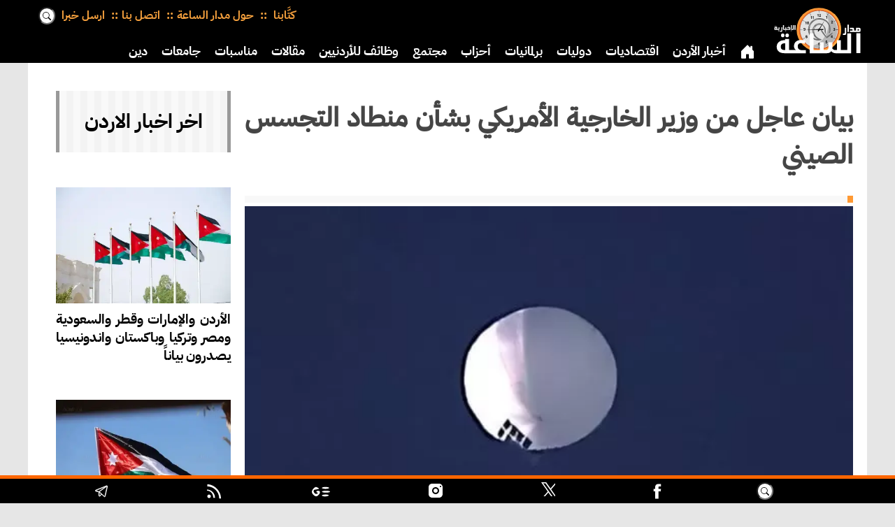

--- FILE ---
content_type: text/html; charset=UTF-8
request_url: https://alsaa.net/article/230836/%EF%BF%BD%EF%BF%BD%EF%BF%BD%EF%BF%BD%EF%BF%BD%EF%BF%BD%EF%BF%BD%EF%BF%BD-%EF%BF%BD%EF%BF%BD%EF%BF%BD%EF%BF%BD%EF%BF%BD%EF%BF%BD%EF%BF%BD%EF%BF%BD-%EF%BF%BD%EF%BF%BD%EF%BF%BD%EF%BF%BD-%EF%BF%BD%EF%BF%BD%EF%BF%BD%EF%BF%BD%EF%BF%BD%EF%BF%BD%EF%BF%BD%EF%BF%BD
body_size: 13216
content:
<!DOCTYPE html>
<html  lang='ar' dir='rtl'>
<head>
<meta charset='UTF-8'>
<link rel='stylesheet' href='/styles/general.css?v=1.19b'>
<link rel='stylesheet' href='/styles/desktop.css?v=1.19b' media='(min-width: 991px)'>
<link rel='stylesheet' href='/styles/mobile.css?v=1.19b' media='(max-width: 990px)'>
<link rel='stylesheet' href='/styles/print.css?v=1.19b' media='print'>
<!-- Google tag (gtag.js) -->
<script async src="https://www.googletagmanager.com/gtag/js?id=G-VND4R14N99" type="953ef9a4e3fc75e90257caa6-text/javascript"></script>
<script type="953ef9a4e3fc75e90257caa6-text/javascript">
  window.dataLayer = window.dataLayer || [];
  function gtag(){dataLayer.push(arguments);}
  gtag('js', new Date());

  gtag('config', 'G-VND4R14N99');
</script>
<meta name='HandheldFriendly' content='true' >
<meta name='MobileOptimized' content='320' >
<meta name='viewport' content='initial-scale=1.0, maximum-scale=5.0, width=device-width' >
<meta property='og:locale' content='ar_JO'>
<base href='https://alsaa.net/'>
<meta name='seobility' content='5ffc55e7e1d3297fcaa5cd819923e2b3'>
<link rel='apple-touch-icon' sizes='57x57' href='/appleicons/57_57.webp'>
<link rel='apple-touch-icon' sizes='114x114' href='/appleicons/114_114.webp'>
<link rel='apple-touch-icon' sizes='72x72' href='/appleicons/72_72.webp'>
<link rel='apple-touch-icon' sizes='144x144' href='/appleicons/144_144.webp'>
<link rel='apple-touch-icon' sizes='60x60' href='/appleicons/60_60.webp'>
<link rel='apple-touch-icon' sizes='120x120' href='/appleicons/120_120.webp'>
<link rel='apple-touch-icon' sizes='76x76' href='/appleicons/76_76.webp'>
<link rel='apple-touch-icon' sizes='152x152' href='/appleicons/152_152.webp'>
<link rel='apple-touch-icon' sizes='180x180' href='/appleicons/180_180.webp'>
<link rel='apple-touch-icon' sizes='180x180' href='/appleicons/icon.webp'>
<link rel='shortcut icon' type='image/ico' href='/newicons/alsaa.ico' >
<link rel='preload' href='/styles/plexmedium.woff2' as='font' crossOrigin='anonymous'>
<script type="953ef9a4e3fc75e90257caa6-text/javascript">
const base_url = window.location.origin;

</script>

<link rel='author' href='/'>




<link rel='preload' as='image' href='/newicons/alsaa.svg' >
<link rel='amphtml' href='https://alsaa.net/amp/230836/بيان-عاجل-من-وزير'>
<title>بيان عاجل من وزير الخارجية الأمريكي بشأن منطاد التجسس الصيني | مدار الساعة</title>
<link rel='canonical' href='https://alsaa.net/article/230836/بيان-عاجل-من-وزير' >
<meta name='keywords' lang='ar' content="مدار الساعة,أخبار عربية ودولية,وزير الدفاع,وزارة الخارجية">
<meta property='og:site_name' content='مدار الساعة' >
<meta property='og:type' content='article' >
<meta property='og:url' content='https://alsaa.net/article/230836/بيان-عاجل-من-وزير' >
<meta property='og:image' content='https://alsaa.net/image/new_230836_9598_soc.jpg' >
<meta property='og:image:url' content='https://alsaa.net/image/new_230836_9598_soc.jpg' >
<meta property='og:image:width' content='600' >
<meta property='og:image:height' content='338' >
<meta property='og:title' content='بيان عاجل من وزير الخارجية الأمريكي بشأن منطاد التجسس الصيني | مدار الساعة' >
<meta property='og:description' content='قالت وزارة الخارجية الأمريكية في بيان، إن الوزير أنتوني بلينكن أبلغ نظيره الصيني وانج يي في اتصال هاتفي، أنّ تحليق منطاد المراقبة الصيني في' >
<meta name='description' content='قالت وزارة الخارجية الأمريكية في بيان، إن الوزير أنتوني بلينكن أبلغ نظيره الصيني وانج يي في اتصال هاتفي، أنّ تحليق منطاد المراقبة الصيني في' >
<meta property='fb:app_id' content='693837621957565' >





<script async src='https://pagead2.googlesyndication.com/pagead/js/adsbygoogle.js?client=ca-pub-6851189719777388' crossorigin='anonymous' type="953ef9a4e3fc75e90257caa6-text/javascript"></script>
<script type="application/ld+json">
            {
    "@context": "https://schema.org",
    "@type": "NewsArticle",
    "mainEntityOfPage": {
        "@type": "WebPage",
        "@id": "https://alsaa.net/article/230836/بيان-عاجل-من-وزير",
        "keywords": ["مدار الساعة","أخبار عربية ودولية","وزير الدفاع","وزارة الخارجية"]
    },
    "headline": "بيان عاجل من وزير الخارجية الأمريكي بشأن منطاد التجسس الصيني | مدار الساعة",

    "description": "قالت وزارة الخارجية الأمريكية في بيان، إن الوزير أنتوني بلينكن أبلغ نظيره الصيني وانج يي في اتصال هاتفي، أنّ تحليق منطاد المراقبة الصيني في",
    "datePublished": "2023-02-04T03:14:40+03:00",
    "dateModified": "2023-02-04T03:14:40+03:00",
    "image": [
	{
        "@type": "ImageObject",
        "url": "/image/new_230836_9598_soc.jpg",
        "width": "600",
        "height": "338"
    }
	
	],
    "publisher": {
        "@type": "Organization",
        "name": "وكالة مدار الساعة الاخبارية",
        "alternateName": "Madar Al-Saa",
        "logo": {
            "@type": "ImageObject",
            "url": "/newicons/rectgnews.png",
            "width": "800",
            "height": "422"
        }
    },
    "author": {
        "url": "/",
        "@type": "Organization",
        "name": "وكالة مدار الساعة الاخبارية"
    }
       
    

}
        </script>

<script src='/js/ui-core.js?v=1.35c' defer type="953ef9a4e3fc75e90257caa6-text/javascript"></script>
<script src='/js/deferred-loader.js?v=1.35c' defer type="953ef9a4e3fc75e90257caa6-text/javascript"></script>

</head>
<body>

<header aria-label='header' class='fullwidth' id='top'>
<div id='mobhead' class='mobhead tabmob'>
<div class='moblogo'><a href='/' aria-label='logo'><span></span></a></div>
<div class='oplist' onclick="if (!window.__cfRLUnblockHandlers) return false; openNav()" data-cf-modified-953ef9a4e3fc75e90257caa6-=""><span><svg class='svg-icon burger' viewBox='0 0 20 20'><path fill='none' d='M3.314,4.8h13.372c0.41,0,0.743-0.333,0.743-0.743c0-0.41-0.333-0.743-0.743-0.743H3.314 c-0.41,0-0.743,0.333-0.743,0.743C2.571,4.467,2.904,4.8,3.314,4.8z M16.686,15.2H3.314c-0.41,0-0.743,0.333-0.743,0.743 s0.333,0.743,0.743,0.743h13.372c0.41,0,0.743-0.333,0.743-0.743S17.096,15.2,16.686,15.2z M16.686,9.257H3.314 c-0.41,0-0.743,0.333-0.743,0.743s0.333,0.743,0.743,0.743h13.372c0.41,0,0.743-0.333,0.743-0.743S17.096,9.257,16.686,9.257z'></path></svg></span></div>
</div>


<div id='pchead' class='pchead pconly hidden'>
<div class='pclogo'><a href='/' aria-label='logo'><span></span></a></div>
<div class='logodiv'>
<a hreflang='ar-JO' href='/' aria-label='Home' class='logo' title='الصفحة الرئيسية'><span></span></a>
</div>
<nav id='nav' class='col1  tab1 mob1  clearfix navdefault'>
<ul>
<li class='navsel'>
<a hreflang='ar-JO' href='/' aria-label='Home' title='الصفحة الرئيسية'>
<span>
<svg xmlns='http://www.w3.org/2000/svg' width='22' height='22' fill='currentColor' class='bi bi-house-door-fill' viewBox='0 0 16 16'>
  <path d='M6.5 14.5v-3.505c0-.245.25-.495.5-.495h2c.25 0 .5.25.5.5v3.5a.5.5 0 0 0 .5.5h4a.5.5 0 0 0 .5-.5v-7a.5.5 0 0 0-.146-.354L13 5.793V2.5a.5.5 0 0 0-.5-.5h-1a.5.5 0 0 0-.5.5v1.293L8.354 1.146a.5.5 0 0 0-.708 0l-6 6A.5.5 0 0 0 1.5 7.5v7a.5.5 0 0 0 .5.5h4a.5.5 0 0 0 .5-.5z'>
</path></svg>
</span></a>
</li>
<li><a href='/section/1/أخبار-الأردن' hreflang='ar-JO'   aria-label='Home'   title='أخبار-الأردن'>أخبار الأردن</a></li><li><a href='/section/2/اقتصاديات' hreflang='ar-JO'   aria-label='Home'   title='اقتصاديات'>اقتصاديات</a></li><li><a href='/section/3/دوليات' hreflang='ar-JO'   aria-label='Home'   title='دوليات'>دوليات</a></li><li><a href='/section/4/برلمانيات' hreflang='ar-JO'   aria-label='Home'   title='برلمانيات'>برلمانيات</a></li><li><a href='/section/29/أحزاب' hreflang='ar-JO'   aria-label='Home'   title='أحزاب'>أحزاب</a></li><li><a href='/section/8/مجتمع' hreflang='ar-JO'   aria-label='Home'   title='مجتمع'>مجتمع</a></li><li><a href='/section/27/وظائف-للأردنيين' hreflang='ar-JO'   aria-label='Home'   title='وظائف-للأردنيين'>وظائف للأردنيين</a></li><li><a href='/section/7/مقالات' hreflang='ar-JO'   aria-label='Home'   title='مقالات'>مقالات</a></li><li><a href='/section/23/مناسبات' hreflang='ar-JO'   aria-label='Home'   title='مناسبات'>مناسبات</a></li><li><a href='/section/18/جامعات' hreflang='ar-JO'   aria-label='Home'   title='جامعات'>جامعات</a></li><li><a href='/section/10/دين' hreflang='ar-JO'   aria-label='Home'   title='دين'>دين</a></li><li><a href='/section/37/بنوك-وشركات' hreflang='ar-JO'   aria-label='Home'   title='بنوك-وشركات'>بنوك وشركات</a></li><li><a href='/section/11/ثقافة' hreflang='ar-JO'   aria-label='Home'   title='ثقافة'>ثقافة</a></li><li><a href='/section/9/رياضة' hreflang='ar-JO'   aria-label='Home'   title='رياضة'>رياضة</a></li><li><a href='/section/19/سياحة' hreflang='ar-JO'   aria-label='Home'   title='سياحة'>سياحة</a></li><li><a href='/section/15/صحة-وأسرة' hreflang='ar-JO'   aria-label='Home'   title='صحة-وأسرة'>صحة وأسرة</a></li>
</ul>
</nav>
</div>



<div class='l-wrap rtl pconly'>
<div class='logodiv'>
<a hreflang='ar-JO' href='/' aria-label='Home' class='logo' title='الصفحة الرئيسية'><span></span></a>
</div>
<div class='pctop'>
<div class='contdiv'>
<div class='contmenu'>
<div><a href='/writers/' hreflang='ar-JO' aria-label='Writers كتابنا'
 title='كتابنا'>كتَّابنا </a></div>

<div><a href='/about'
 hreflang='ar-JO' aria-label='حول مدار الساعة'
 title='حول مدار الساعة'>حول مدار الساعة</a></div>

<div><a href='/contact' hreflang='ar-JO'
 aria-label='اتصل بنا' title='اتصل بنا'>اتصل بنا</a></div>
<div><a href='/contribute' hreflang='ar-JO' aria-label='ارسل خبرا' title='ارسل خبرا'>ارسل خبرا</a></div>
<div class='search'>
<form method='post' action='/search.php'>
<input type='search' name='kw' placeholder='بحث'>
</form></div>
</div>
</div>
<nav id='nav2' class='col1  tab1 mob1  clearfix navdefault'>
<ul>
<li class='navsel'>
<a hreflang='ar-JO' href='/' aria-label='Home' title='الصفحة الرئيسية'>
<span>
<svg xmlns='http://www.w3.org/2000/svg' width='22' height='22' fill='currentColor' class='bi bi-house-door-fill' viewBox='0 0 16 16'>
  <path d='M6.5 14.5v-3.505c0-.245.25-.495.5-.495h2c.25 0 .5.25.5.5v3.5a.5.5 0 0 0 .5.5h4a.5.5 0 0 0 .5-.5v-7a.5.5 0 0 0-.146-.354L13 5.793V2.5a.5.5 0 0 0-.5-.5h-1a.5.5 0 0 0-.5.5v1.293L8.354 1.146a.5.5 0 0 0-.708 0l-6 6A.5.5 0 0 0 1.5 7.5v7a.5.5 0 0 0 .5.5h4a.5.5 0 0 0 .5-.5z'>
</path></svg>
</span></a>
</li>
<li><a href='/section/1/أخبار-الأردن' hreflang='ar-JO'   aria-label='Home'   title='أخبار-الأردن'>أخبار الأردن</a></li><li><a href='/section/2/اقتصاديات' hreflang='ar-JO'   aria-label='Home'   title='اقتصاديات'>اقتصاديات</a></li><li><a href='/section/3/دوليات' hreflang='ar-JO'   aria-label='Home'   title='دوليات'>دوليات</a></li><li><a href='/section/4/برلمانيات' hreflang='ar-JO'   aria-label='Home'   title='برلمانيات'>برلمانيات</a></li><li><a href='/section/29/أحزاب' hreflang='ar-JO'   aria-label='Home'   title='أحزاب'>أحزاب</a></li><li><a href='/section/8/مجتمع' hreflang='ar-JO'   aria-label='Home'   title='مجتمع'>مجتمع</a></li><li><a href='/section/27/وظائف-للأردنيين' hreflang='ar-JO'   aria-label='Home'   title='وظائف-للأردنيين'>وظائف للأردنيين</a></li><li><a href='/section/7/مقالات' hreflang='ar-JO'   aria-label='Home'   title='مقالات'>مقالات</a></li><li><a href='/section/23/مناسبات' hreflang='ar-JO'   aria-label='Home'   title='مناسبات'>مناسبات</a></li><li><a href='/section/18/جامعات' hreflang='ar-JO'   aria-label='Home'   title='جامعات'>جامعات</a></li><li><a href='/section/10/دين' hreflang='ar-JO'   aria-label='Home'   title='دين'>دين</a></li><li><a href='/section/37/بنوك-وشركات' hreflang='ar-JO'   aria-label='Home'   title='بنوك-وشركات'>بنوك وشركات</a></li><li><a href='/section/11/ثقافة' hreflang='ar-JO'   aria-label='Home'   title='ثقافة'>ثقافة</a></li><li><a href='/section/9/رياضة' hreflang='ar-JO'   aria-label='Home'   title='رياضة'>رياضة</a></li><li><a href='/section/19/سياحة' hreflang='ar-JO'   aria-label='Home'   title='سياحة'>سياحة</a></li><li><a href='/section/15/صحة-وأسرة' hreflang='ar-JO'   aria-label='Home'   title='صحة-وأسرة'>صحة وأسرة</a></li>
</ul>
</nav>
</div>
</div>

<div id='mySidenav' class='sidenav' aria-label='navigation' role='navigation'>
    <ul>
<li><a hreflang='ar-JO' href='/' id='closenav' onclick="if (!window.__cfRLUnblockHandlers) return false; closeNav()" aria-label='Close' data-cf-modified-953ef9a4e3fc75e90257caa6-="">&#10006;</a></li>
<li>
<div class='search2'>
<form method='post' action='/search.php'>
<input type='search' name='kw' placeholder='بحث'>
</form>
</div>
</li>
<li><a hreflang='ar-JO' class='mobhome' href='/' aria-label='Home' title='الصفحة الرئيسية'>
<span><svg xmlns='http://www.w3.org/2000/svg' width='18' height='18' fill='currentColor' class='bi bi-house-door-fill' viewBox='0 0 16 16'>
  <path d='M6.5 14.5v-3.505c0-.245.25-.495.5-.495h2c.25 0 .5.25.5.5v3.5a.5.5 0 0 0 .5.5h4a.5.5 0 0 0 .5-.5v-7a.5.5 0 0 0-.146-.354L13 5.793V2.5a.5.5 0 0 0-.5-.5h-1a.5.5 0 0 0-.5.5v1.293L8.354 1.146a.5.5 0 0 0-.708 0l-6 6A.5.5 0 0 0 1.5 7.5v7a.5.5 0 0 0 .5.5h4a.5.5 0 0 0 .5-.5z'></path>
</svg></span></a></li>
<li>
<a href='/section/1/أخبار-الأردن'
 hreflang='ar-JO'   aria-label='Home'  
 title='أخبار-الأردن'>أخبار الأردن</a></li><li>
<a href='/section/2/اقتصاديات'
 hreflang='ar-JO'   aria-label='Home'  
 title='اقتصاديات'>اقتصاديات</a></li><li>
<a href='/section/3/دوليات'
 hreflang='ar-JO'   aria-label='Home'  
 title='دوليات'>دوليات</a></li><li>
<a href='/section/4/برلمانيات'
 hreflang='ar-JO'   aria-label='Home'  
 title='برلمانيات'>برلمانيات</a></li><li>
<a href='/section/13/وفيات'
 hreflang='ar-JO'   aria-label='Home'  
 title='وفيات'>وفيات</a></li><li>
<a href='/section/29/أحزاب'
 hreflang='ar-JO'   aria-label='Home'  
 title='أحزاب'>أحزاب</a></li><li>
<a href='/section/8/مجتمع'
 hreflang='ar-JO'   aria-label='Home'  
 title='مجتمع'>مجتمع</a></li><li>
<a href='/section/27/وظائف-للأردنيين'
 hreflang='ar-JO'   aria-label='Home'  
 title='وظائف-للأردنيين'>وظائف للأردنيين</a></li><li>
<a href='/section/6/مقالات-مختارة'
 hreflang='ar-JO'   aria-label='Home'  
 title='مقالات-مختارة'>مقالات مختارة</a></li><li>
<a href='/section/16/أسرار-ومجالس'
 hreflang='ar-JO'   aria-label='Home'  
 title='أسرار-ومجالس'>أسرار ومجالس</a></li><li>
<a href='/section/26/تبليغات-قضائية'
 hreflang='ar-JO'   aria-label='Home'  
 title='تبليغات-قضائية'>تبليغات قضائية</a></li><li>
<a href='/section/7/مقالات'
 hreflang='ar-JO'   aria-label='Home'  
 title='مقالات'>مقالات</a></li><li>
<a href='/section/31/الموقف'
 hreflang='ar-JO'   aria-label='Home'  
 title='الموقف'>الموقف</a></li><li>
<a href='/section/23/مناسبات'
 hreflang='ar-JO'   aria-label='Home'  
 title='مناسبات'>مناسبات</a></li><li>
<a href='/section/30/جاهات-واعراس'
 hreflang='ar-JO'   aria-label='Home'  
 title='جاهات-واعراس'>جاهات واعراس</a></li><li>
<a href='/section/36/مستثمرون'
 hreflang='ar-JO'   aria-label='Home'  
 title='مستثمرون'>مستثمرون</a></li><li>
<a href='/section/32/شهادة'
 hreflang='ar-JO'   aria-label='Home'  
 title='شهادة'>شهادة</a></li><li>
<a href='/section/18/جامعات'
 hreflang='ar-JO'   aria-label='Home'  
 title='جامعات'>جامعات</a></li><li>
<a href='/section/10/دين'
 hreflang='ar-JO'   aria-label='Home'  
 title='دين'>دين</a></li><li>
<a href='/section/37/بنوك-وشركات'
 hreflang='ar-JO'   aria-label='Home'  
 title='بنوك-وشركات'>بنوك وشركات</a></li><li>
<a href='/section/35/خليجيات'
 hreflang='ar-JO'   aria-label='Home'  
 title='خليجيات'>خليجيات</a></li><li>
<a href='/section/34/مغاربيات'
 hreflang='ar-JO'   aria-label='Home'  
 title='مغاربيات'>مغاربيات</a></li><li>
<a href='/section/11/ثقافة'
 hreflang='ar-JO'   aria-label='Home'  
 title='ثقافة'>ثقافة</a></li><li>
<a href='/section/9/رياضة'
 hreflang='ar-JO'   aria-label='Home'  
 title='رياضة'>رياضة</a></li><li>
<a href='/section/5/اخبار-خفيفة'
 hreflang='ar-JO'   aria-label='Home'  
 title='اخبار-خفيفة'>اخبار خفيفة</a></li><li>
<a href='/section/19/سياحة'
 hreflang='ar-JO'   aria-label='Home'  
 title='سياحة'>سياحة</a></li><li>
<a href='/section/15/صحة-وأسرة'
 hreflang='ar-JO'   aria-label='Home'  
 title='صحة-وأسرة'>صحة وأسرة</a></li><li>
<a href='/section/38/تكنولوجيا'
 hreflang='ar-JO'   aria-label='Home'  
 title='تكنولوجيا'>تكنولوجيا</a></li><li>
<a href='/section/21/طقس-اليوم'
 hreflang='ar-JO'   aria-label='Home'  
 title='طقس-اليوم'>طقس اليوم</a></li><li><a href='/about'
  hreflang='ar-JO'   aria-label='About Us'
  title='حول مدار الساعة'>حول مدار الساعة</a></li>
<li><a href='/contact'
  hreflang='ar-JO'   aria-label='Contact Us'
  title='اتصل بنا'>اتصل بنا</a></li>
<li><a href='/contribute'
  hreflang='ar-JO'   aria-label='Contribute'
  title='أرسل خبرا'>أرسل خبرا</a></li>
<li>
<a href='/writers/' hreflang='ar-JO'
 aria-label='Writers كتابنا' title='كتابنا'>كتَّابنا</a>
</li>
</ul>
</div> 
</header>
<div id='scrollnav' class='scroll tabmob'><a hreflang='ar-JO' href='/' aria-label='Home' title='الصفحة الرئيسية'>
<span class='homebtn'><svg xmlns='http://www.w3.org/2000/svg'  fill='currentColor' class='bi bi-house-door'>
  <path d='M6.5 14.5v-3.505c0-.245.25-.495.5-.495h2c.25 0 .5.25.5.5v3.5a.5.5 0 0 0 .5.5h4a.5.5 0 0 0 .5-.5v-7a.5.5 0 0 0-.146-.354L13 5.793V2.5a.5.5 0 0 0-.5-.5h-1a.5.5 0 0 0-.5.5v1.293L8.354 1.146a.5.5 0 0 0-.708 0l-6 6A.5.5 0 0 0 1.5 7.5v7a.5.5 0 0 0 .5.5h4a.5.5 0 0 0 .5-.5z'>
</path></svg></span>
</a><a href='/section/1/أخبار-الأردن' hreflang='ar-JO'   aria-label='Home'   title='أخبار-الأردن'> أخبار الأردن </a><a href='/section/2/اقتصاديات' hreflang='ar-JO'   aria-label='Home'   title='اقتصاديات'> اقتصاديات </a><a href='/section/3/دوليات' hreflang='ar-JO'   aria-label='Home'   title='دوليات'> دوليات </a><a href='/section/4/برلمانيات' hreflang='ar-JO'   aria-label='Home'   title='برلمانيات'> برلمانيات </a><a href='/section/13/وفيات' hreflang='ar-JO'   aria-label='Home'   title='وفيات'> وفيات </a><a href='/section/29/أحزاب' hreflang='ar-JO'   aria-label='Home'   title='أحزاب'> أحزاب </a><a href='/section/8/مجتمع' hreflang='ar-JO'   aria-label='Home'   title='مجتمع'> مجتمع </a><a href='/section/27/وظائف-للأردنيين' hreflang='ar-JO'   aria-label='Home'   title='وظائف-للأردنيين'> وظائف للأردنيين </a><a href='/section/6/مقالات-مختارة' hreflang='ar-JO'   aria-label='Home'   title='مقالات-مختارة'> مقالات مختارة </a><a href='/section/16/أسرار-ومجالس' hreflang='ar-JO'   aria-label='Home'   title='أسرار-ومجالس'> أسرار ومجالس </a><a href='/section/26/تبليغات-قضائية' hreflang='ar-JO'   aria-label='Home'   title='تبليغات-قضائية'> تبليغات قضائية </a><a href='/section/7/مقالات' hreflang='ar-JO'   aria-label='Home'   title='مقالات'> مقالات </a><a href='/section/31/الموقف' hreflang='ar-JO'   aria-label='Home'   title='الموقف'> الموقف </a><a href='/section/23/مناسبات' hreflang='ar-JO'   aria-label='Home'   title='مناسبات'> مناسبات </a><a href='/section/30/جاهات-واعراس' hreflang='ar-JO'   aria-label='Home'   title='جاهات-واعراس'> جاهات واعراس </a><a href='/section/36/مستثمرون' hreflang='ar-JO'   aria-label='Home'   title='مستثمرون'> مستثمرون </a><a href='/section/32/شهادة' hreflang='ar-JO'   aria-label='Home'   title='شهادة'> شهادة </a><a href='/section/18/جامعات' hreflang='ar-JO'   aria-label='Home'   title='جامعات'> جامعات </a><a href='/section/10/دين' hreflang='ar-JO'   aria-label='Home'   title='دين'> دين </a><a href='/section/37/بنوك-وشركات' hreflang='ar-JO'   aria-label='Home'   title='بنوك-وشركات'> بنوك وشركات </a><a href='/section/35/خليجيات' hreflang='ar-JO'   aria-label='Home'   title='خليجيات'> خليجيات </a><a href='/section/34/مغاربيات' hreflang='ar-JO'   aria-label='Home'   title='مغاربيات'> مغاربيات </a><a href='/section/11/ثقافة' hreflang='ar-JO'   aria-label='Home'   title='ثقافة'> ثقافة </a><a href='/section/9/رياضة' hreflang='ar-JO'   aria-label='Home'   title='رياضة'> رياضة </a><a href='/section/5/اخبار-خفيفة' hreflang='ar-JO'   aria-label='Home'   title='اخبار-خفيفة'> اخبار خفيفة </a><a href='/section/19/سياحة' hreflang='ar-JO'   aria-label='Home'   title='سياحة'> سياحة </a><a href='/section/15/صحة-وأسرة' hreflang='ar-JO'   aria-label='Home'   title='صحة-وأسرة'> صحة وأسرة </a><a href='/section/38/تكنولوجيا' hreflang='ar-JO'   aria-label='Home'   title='تكنولوجيا'> تكنولوجيا </a><a href='/section/21/طقس-اليوم' hreflang='ar-JO'   aria-label='Home'   title='طقس-اليوم'> طقس اليوم </a></div>
<div class='tabmob'><ul class='about-nav noprint'>

<li><a href='/writers/' hreflang='ar-JO' aria-label='Writers كتابنا'
 title='كتابنا'>كتَّابنا</a></li>

<li><a href='/about'
  hreflang='ar-JO'   aria-label='About Us'
  title='حول مدار الساعة'>حول مدار الساعة</a></li>
<li><a href='/contact'
  hreflang='ar-JO'   aria-label='Contact Us'
  title='اتصل بنا'>اتصل بنا</a></li>
<li><a href='/contribute'
  hreflang='ar-JO'   aria-label='Contribute'
  title='أرسل خبرا'>أرسل خبرا</a></li></ul></div>

<main><div class='fullwidth clearfix'>
<div class='l-wrap article clearfix'>
<div class='col4'>

<div  class='three'>
<article class='uk-article uk-margin-top dc-article uk-text-justify'>

 <div class='hnews story'>
<div data-adsbygoogle-status='done' data-ad-break='before' data-ad-ignore='true'>
 <div class='fullwidth printonly printlogo' id='print-header-container'
 style='border-bottom:5px #ccc solid;width:100%;height:120px;'>
</div>


 <div class='title'><h1 class='entry-title'>بيان عاجل من وزير الخارجية الأمريكي بشأن منطاد التجسس الصيني
</h1></div>
 <div class='summary pconly'><blockquote></blockquote></div>
 
<div class='imgstory'>
    <img src='/webp/new_230836_9598_800.webp' 
 loading='eager' decoding='async'
 width=600 height=338  alt='مدار الساعة,أخبار عربية ودولية,وزير الدفاع,وزارة الخارجية' >
    <div class='text-block noprint'>
    
    </div>
    </div> 
 <div class='share noprint' 
style='margin:10px 0;height:45px;overflow:hidden;'><!-- Sharingbutton Facebook -->
<a class='resp-sharing-button__link' href='https://facebook.com/sharer/sharer.php?u=https://alsaa.net/article/230836/بيان-عاجل-من-وزير' target='_blank' rel='noopener' aria-label='Share on Facebook'>
  <div class='resp-sharing-button resp-sharing-button--facebook resp-sharing-button--large'><div aria-hidden='true' class='resp-sharing-button__icon resp-sharing-button__icon--solid'>
    <svg xmlns='http://www.w3.org/2000/svg' viewBox='0 0 24 24'><path d='M18.77 7.46H14.5v-1.9c0-.9.6-1.1 1-1.1h3V.5h-4.33C10.24.5 9.5 3.44 9.5 5.32v2.15h-3v4h3v12h5v-12h3.85l.42-4z'/></svg>
    </div></div>
</a>
<div class='fullwidth socshare whitebg clearfix rtl'>
<!-- Sharingbutton Twitter -->

<a hreflang='ar-JO' aria-label='Share on Twitter' class='resp-sharing-button__link' href='https://twitter.com/intent/tweet/?text=%D8%A8%D9%8A%D8%A7%D9%86+%D8%B9%D8%A7%D8%AC%D9%84+%D9%85%D9%86+%D9%88%D8%B2%D9%8A%D8%B1+%D8%A7%D9%84%D8%AE%D8%A7%D8%B1%D8%AC%D9%8A%D8%A9+%D8%A7%D9%84%D8%A3%D9%85%D8%B1%D9%8A%D9%83%D9%8A+%D8%A8%D8%B4%D8%A3%D9%86+%D9%85%D9%86%D8%B7%D8%A7%D8%AF+%D8%A7%D9%84%D8%AA%D8%AC%D8%B3%D8%B3+%D8%A7%D9%84%D8%B5%D9%8A%D9%86%D9%8A+%7C+%D9%85%D8%AF%D8%A7%D8%B1+%D8%A7%D9%84%D8%B3%D8%A7%D8%B9%D8%A9+%23%D9%85%D8%AF%D8%A7%D8%B1_%D8%A7%D9%84%D8%B3%D8%A7%D8%B9%D8%A9+%23%D9%85%D8%AF%D8%A7%D8%B1_%D8%A7%D9%84%D8%B3%D8%A7%D8%B9%D9%87+%23%D8%A7%D9%84%D8%A7%D8%B1%D8%AF%D9%86+%23%D8%A7%D9%84%D8%A3%D8%B1%D8%AF%D9%86++&amp;url=https://alsaa.net/article/230836' target='_blank' rel='noopener noreferrer'>
  <div class='resp-sharing-button resp-sharing-button--twitter resp-sharing-button--small'><div aria-hidden='true' class='resp-sharing-button__icon resp-sharing-button__icon--solid'>
   <svg fill='white' viewBox='0 0 20 20' width='20' height='20'><g><path d='M14.258 10.152L23.176 0h-2.113l-7.747 8.813L7.133 0H0l9.352 13.328L0 23.973h2.113l8.176-9.309 6.531 9.309h7.133zm-2.895 3.293l-.949-1.328L2.875 1.56h3.246l6.086 8.523.945 1.328 7.91 11.078h-3.246zm0 0'></path></g></svg>
    </div>
  </div>
</a>

<!-- Sharingbutton E-Mail -->
<a hreflang='ar-JO' aria-label='Send Via E-Mail' class='resp-sharing-button__link' href='mailto:?subject=%D8%A8%D9%8A%D8%A7%D9%86+%D8%B9%D8%A7%D8%AC%D9%84+%D9%85%D9%86+%D9%88%D8%B2%D9%8A%D8%B1+%D8%A7%D9%84%D8%AE%D8%A7%D8%B1%D8%AC%D9%8A%D8%A9+%D8%A7%D9%84%D8%A3%D9%85%D8%B1%D9%8A%D9%83%D9%8A+%D8%A8%D8%B4%D8%A3%D9%86+%D9%85%D9%86%D8%B7%D8%A7%D8%AF+%D8%A7%D9%84%D8%AA%D8%AC%D8%B3%D8%B3+%D8%A7%D9%84%D8%B5%D9%8A%D9%86%D9%8A+%7C+%D9%85%D8%AF%D8%A7%D8%B1+%D8%A7%D9%84%D8%B3%D8%A7%D8%B9%D8%A9+%23%D9%85%D8%AF%D8%A7%D8%B1_%D8%A7%D9%84%D8%B3%D8%A7%D8%B9%D8%A9+%23%D9%85%D8%AF%D8%A7%D8%B1_%D8%A7%D9%84%D8%B3%D8%A7%D8%B9%D9%87+%23%D8%A7%D9%84%D8%A7%D8%B1%D8%AF%D9%86+%23%D8%A7%D9%84%D8%A3%D8%B1%D8%AF%D9%86++&amp;body=https://alsaa.net/article/230836' target='_self' rel='noopener noreferrer'>
  <div class='resp-sharing-button resp-sharing-button--email resp-sharing-button--small'><div aria-hidden='true' class='resp-sharing-button__icon resp-sharing-button__icon--solid'>
    <svg xmlns='http://www.w3.org/2000/svg' viewBox='0 0 24 24'><path d='M22 4H2C.9 4 0 4.9 0 6v12c0 1.1.9 2 2 2h20c1.1 0 2-.9 2-2V6c0-1.1-.9-2-2-2zM7.25 14.43l-3.5 2c-.08.05-.17.07-.25.07-.17 0-.34-.1-.43-.25-.14-.24-.06-.55.18-.68l3.5-2c.24-.14.55-.06.68.18.14.24.06.55-.18.68zm4.75.07c-.1 0-.2-.03-.27-.08l-8.5-5.5c-.23-.15-.3-.46-.15-.7.15-.22.46-.3.7-.14L12 13.4l8.23-5.32c.23-.15.54-.08.7.15.14.23.07.54-.16.7l-8.5 5.5c-.08.04-.17.07-.27.07zm8.93 1.75c-.1.16-.26.25-.43.25-.08 0-.17-.02-.25-.07l-3.5-2c-.24-.13-.32-.44-.18-.68s.44-.32.68-.18l3.5 2c.24.13.32.44.18.68z'/></svg>
    </div>
  </div>
</a>


<!-- Sharingbutton WhatsApp -->
<a hreflang='ar-JO' aria-label='Share on WhatsApp' class='resp-sharing-button__link' href='https://api.whatsapp.com/send?text=https://alsaa.net/article/230836' target='_blank' rel='noopener noreferrer'>
  <div class='resp-sharing-button resp-sharing-button--whatsapp resp-sharing-button--small'><div aria-hidden='true' class='resp-sharing-button__icon resp-sharing-button__icon--solid'>
    <svg xmlns='http://www.w3.org/2000/svg' viewBox='0 0 24 24'><path d='M20.1 3.9C17.9 1.7 15 .5 12 .5 5.8.5.7 5.6.7 11.9c0 2 .5 3.9 1.5 5.6L.6 23.4l6-1.6c1.6.9 3.5 1.3 5.4 1.3 6.3 0 11.4-5.1 11.4-11.4-.1-2.8-1.2-5.7-3.3-7.8zM12 21.4c-1.7 0-3.3-.5-4.8-1.3l-.4-.2-3.5 1 1-3.4L4 17c-1-1.5-1.4-3.2-1.4-5.1 0-5.2 4.2-9.4 9.4-9.4 2.5 0 4.9 1 6.7 2.8 1.8 1.8 2.8 4.2 2.8 6.7-.1 5.2-4.3 9.4-9.5 9.4zm5.1-7.1c-.3-.1-1.7-.9-1.9-1-.3-.1-.5-.1-.7.1-.2.3-.8 1-.9 1.1-.2.2-.3.2-.6.1s-1.2-.5-2.3-1.4c-.9-.8-1.4-1.7-1.6-2-.2-.3 0-.5.1-.6s.3-.3.4-.5c.2-.1.3-.3.4-.5.1-.2 0-.4 0-.5C10 9 9.3 7.6 9 7c-.1-.4-.4-.3-.5-.3h-.6s-.4.1-.7.3c-.3.3-1 1-1 2.4s1 2.8 1.1 3c.1.2 2 3.1 4.9 4.3.7.3 1.2.5 1.6.6.7.2 1.3.2 1.8.1.6-.1 1.7-.7 1.9-1.3.2-.7.2-1.2.2-1.3-.1-.3-.3-.4-.6-.5z'/></svg>
    </div>
  </div>
</a>

<!-- Sharingbutton Telegram -->
<a hreflang='ar-JO' aria-label='Share on Telegram' class='resp-sharing-button__link' href='https://telegram.me/share/url?text=%D8%A8%D9%8A%D8%A7%D9%86+%D8%B9%D8%A7%D8%AC%D9%84+%D9%85%D9%86+%D9%88%D8%B2%D9%8A%D8%B1+%D8%A7%D9%84%D8%AE%D8%A7%D8%B1%D8%AC%D9%8A%D8%A9+%D8%A7%D9%84%D8%A3%D9%85%D8%B1%D9%8A%D9%83%D9%8A+%D8%A8%D8%B4%D8%A3%D9%86+%D9%85%D9%86%D8%B7%D8%A7%D8%AF+%D8%A7%D9%84%D8%AA%D8%AC%D8%B3%D8%B3+%D8%A7%D9%84%D8%B5%D9%8A%D9%86%D9%8A+%7C+%D9%85%D8%AF%D8%A7%D8%B1+%D8%A7%D9%84%D8%B3%D8%A7%D8%B9%D8%A9+%23%D9%85%D8%AF%D8%A7%D8%B1_%D8%A7%D9%84%D8%B3%D8%A7%D8%B9%D8%A9+%23%D9%85%D8%AF%D8%A7%D8%B1_%D8%A7%D9%84%D8%B3%D8%A7%D8%B9%D9%87+%23%D8%A7%D9%84%D8%A7%D8%B1%D8%AF%D9%86+%23%D8%A7%D9%84%D8%A3%D8%B1%D8%AF%D9%86++&amp;url=https://alsaa.net/article/230836' target='_blank' rel='noopener noreferrer'>
<div class='resp-sharing-button resp-sharing-button--telegram resp-sharing-button--small'><div aria-hidden='true' class='resp-sharing-button__icon resp-sharing-button__icon--solid'>
<svg xmlns='http://www.w3.org/2000/svg' viewBox='0 0 24 24'><path d='M.707 8.475C.275 8.64 0 9.508 0 9.508s.284.867.718 1.03l5.09 1.897 1.986 6.38a1.102 1.102 0 0 0 1.75.527l2.96-2.41a.405.405 0 0 1 .494-.013l5.34 3.87a1.1 1.1 0 0 0 1.046.135 1.1 1.1 0 0 0 .682-.803l3.91-18.795A1.102 1.102 0 0 0 22.5.075L.706 8.475z' /></svg>
</div>
</div>
</a>


<!-- Sharingbutton print -->
<div class='resp-sharing-button__icon noprint' onclick="if (!window.__cfRLUnblockHandlers) return false; handlePrint(event);return false;" rel='noopener noreferrer' data-cf-modified-953ef9a4e3fc75e90257caa6-="">
  <div class='resp-sharing-button resp-sharing-button--print resp-sharing-button--small'><div aria-hidden='true' class='resp-sharing-button__icon resp-sharing-button__icon--solid'>
<svg xmlns='http://www.w3.org/2000/svg'  xmlns:xlink='http://www.w3.org/1999/xlink'  x='0px'  y='0px' 	 width='45px' height='45px'  viewBox='0 0 45 45'  xml:space='preserve'> <g> 	<path d='M42.5,19.408H40V1.843c0-0.69-0.561-1.25-1.25-1.25H6.25C5.56,0.593,5,1.153,5,1.843v17.563H2.5 		c-1.381,0-2.5,1.119-2.5,2.5v20c0,1.381,1.119,2.5,2.5,2.5h40c1.381,0,2.5-1.119,2.5-2.5v-20C45,20.525,43.881,19.408,42.5,19.408z 		 M32.531,38.094H12.468v-5h20.063V38.094z M37.5,19.408H35c-1.381,0-2.5,1.119-2.5,2.5v5h-20v-5c0-1.381-1.119-2.5-2.5-2.5H7.5 		V3.093h30V19.408z M32.5,8.792h-20c-0.69,0-1.25-0.56-1.25-1.25s0.56-1.25,1.25-1.25h20c0.689,0,1.25,0.56,1.25,1.25 		S33.189,8.792,32.5,8.792z M32.5,13.792h-20c-0.69,0-1.25-0.56-1.25-1.25s0.56-1.25,1.25-1.25h20c0.689,0,1.25,0.56,1.25,1.25 		S33.189,13.792,32.5,13.792z M32.5,18.792h-20c-0.69,0-1.25-0.56-1.25-1.25s0.56-1.25,1.25-1.25h20c0.689,0,1.25,0.56,1.25,1.25 		S33.189,18.792,32.5,18.792z'/> </g> <g> </g> <g> </g> <g> </g> <g> </g> <g> </g> <g> </g> <g> </g> <g> </g> <g> </g> <g> </g> <g> </g> <g> </g> <g> </g> <g> </g> <g> </g> </svg> 
</div>
</div>
</div>



</div></div>
 <div class='source'><span class='source-org vcard'
  style='color:#930;'>مدار الساعة </span> ـ <time class='updated' datetime='2023-02-04T03:14:40+03:00'>نشر في 2023/02/04 الساعة 03:14</time></div>
</div>

<div class='controls noprint'>
<span style='font-size:1.2rem;'>حجم الخط </span>
        <button class='control-button' onclick="if (!window.__cfRLUnblockHandlers) return false; zoomIn()" title='Zoom In' data-cf-modified-953ef9a4e3fc75e90257caa6-="">
            <svg class='control-icon zoom-in-icon' xmlns='http://www.w3.org/2000/svg' viewBox='0 0 24 24'>
                <path d='M12 5v14m7-7H5' stroke='currentColor' stroke-width='2' fill='none' stroke-linecap='round' stroke-linejoin='round'/>
            </svg>
        </button>
        <button class='control-button' onclick="if (!window.__cfRLUnblockHandlers) return false; zoomOut()" title='Zoom Out' data-cf-modified-953ef9a4e3fc75e90257caa6-="">
            <svg class='control-icon zoom-out-icon' xmlns='http://www.w3.org/2000/svg' viewBox='0 0 24 24'>
                <path d='M5 12h14' stroke='currentColor' stroke-width='2' fill='none' stroke-linecap='round' stroke-linejoin='round'/>
            </svg>
        </button>
   
    </div> 

<div class='sttext entry-content clearfix'><p>مدار الساعة - قالت وزارة الخارجية الأمريكية في بيان، إن الوزير أنتوني بلينكن أبلغ نظيره الصيني وانج يي في اتصال هاتفي، أنّ تحليق منطاد المراقبة الصيني في الأجواء الأمريكية عمل غير مسؤول.<p class='innerparagraph'></p>وأضاف بلينكن في معرض شرحه أسباب تأجيل زيارته لبكين والتي كان من المفترض أن يقوم بها يومي الأحد والإثنين القادمين، إنه اطلع على الأسف الذي أبدته الصين بسبب حادثة منطاد التجسس، لكنه شدد على أنه عمل غير مسؤول وانتهاك لسيادة الولايات المتحدة، والقانون الدولي، ويقوض الهدف من الرحلة التي كان ينوي القيام بها إلى بكين.<p class='innerparagraph'></p>وأوضح بلينكن لنظيره الصيني، أن القيام بالرحلة في الوقت الراهن لن يكون مناسبا، مؤكدا أن بلاده تأمل في بقاء قنوات الاتصال مفتوحة مع الصين.<p class='innerparagraph'></p>وأمس الجمعة، أعلن البيت الأبيض أن الرئيس الأمريكي جو بايدن طلب من القادة العسكريين دراسة الخيارات للتعامل مع منطاد التجسس الصيني، الذي تم اكتشافه فوق سماء الولايات المتحدة.<p class='innerparagraph'></p>وقال بيان لوزارة الدفاع الأمريكية البنتاجون: " تم إطلاع الرئيس بايدن على الخيارات العسكرية في التعامل مع المنطاد، ولا شك لدينا أن منطاد التجسس تابع للصين".<p class='innerparagraph'></p>وأضاف: "بحثنا إسقاط المنطاد فوق مونتانا لكن امتنعنا عن ذلك بسبب مخاطر محتملة من تفجيره"، مشيرًا إلى أن "وزير الدفاع تشاور أمس مع المسؤولين العسكريين بشأن المنطاد".<p class='innerparagraph'></p>ووتلك القضايا هي جزء من معركة أوسع، حيث تحارب الصين من أجل الحصول على المعلومات التقنية التي تمكنها من تقوية اقتصادها وتحدي النظام الجيوسياسي العالمي، في حين أن الولايات المتحدة تبذل قصارى جهدها لمنع ظهور منافسين جديين للنفوذ الأمريكي.</p>
</div>
<br>
<div id='inline-album'></div>
<div id='extraimg'>
<ul id='extraimgul'>
 

 </ul>
</div>

 
 <div class='source'></div>
 <div class='summary tabmob'><blockquote></blockquote></div>

 <div class='source noprint' style='margin:10px;'><span class='source-org vcard'
  style='color:#930;'>مدار الساعة </span> ـ <time class='updated' datetime='2023-02-04T03:14:40+03:00'>نشر في 2023/02/04 الساعة 03:14</time></div>

 </div>
  <div class='share' style='margin:10px 0;'>
  <ul class='tags noprint'><li><a href='https://alsaa.net/' target='_blank' title='مدار الساعة'><strong>مدار الساعة</strong></a></li><li class='category noprint'>
                    <a hreflang='ar-JO'  
			href='/section/3'>
                    <strong>أخبار عربية ودولية</strong></a></li><li><a href='https://alsaa.net/tags/وزير-الدفاع' target='_blank' title='وزير الدفاع'><strong>وزير الدفاع</strong></a></li><li><a href='https://alsaa.net/tags/وزارة-الخارجية' target='_blank' title='وزارة الخارجية'><strong>وزارة الخارجية</strong></a></li></ul>

  </div>
</article><section title='المزيد في هذا القسم' class='tabmob noprint'>
<div class='fullwidth topbot20'>
<div class='l-wrap clearfix'>
<div class='head'><h2>
المزيد في هذا القسم:
</h2>
</div>

<div class='column'><div style='background-color:#fff;'>
<a hreflang='ar-JO' href='/article/628178/هل-يوشك-كيم-جونغ'
 title='هل يوشك كيم جونغ أون على' aria-label='هل يوشك كيم جونغ أون على'>
<img 
  src='/webp/new_628178_2353_400.webp'
  alt='هل يوشك كيم جونغ أون على' width='800' height='600' class='lazy'  loading='lazy'></a>
<h3 style='line-height:1.4rem;'>
<a href='/article/628178/هل-يوشك-كيم-جونغ' title='هل يوشك كيم جونغ أون على' aria-label='هل يوشك كيم جونغ أون على'
 hreflang='ar-JO'>هل يوشك كيم جونغ أون على إعلان ابنته وريثة لحكمه؟
</a></h3>
</div><div style='background-color:#f2f2f2;'>
<a hreflang='ar-JO' href='/article/628176/لماذا-عدلت-الإمارات-موعد'
 title='لماذا عدلت الإمارات موعد صلاة الجمعة' aria-label='لماذا عدلت الإمارات موعد صلاة الجمعة'>
<img 
  src='/webp/new_628176_5598_400.webp'
  alt='لماذا عدلت الإمارات موعد صلاة الجمعة' width='800' height='600' class='lazy'  loading='lazy'></a>
<h3 style='line-height:1.4rem;'>
<a href='/article/628176/لماذا-عدلت-الإمارات-موعد' title='لماذا عدلت الإمارات موعد صلاة الجمعة' aria-label='لماذا عدلت الإمارات موعد صلاة الجمعة'
 hreflang='ar-JO'>لماذا عدلت 'الإمارات' موعد صلاة الجمعة ؟
</a></h3>
</div><div style='background-color:#fff;'>
<a hreflang='ar-JO' href='/article/628173/قرار-جديد-لعمدة-نيويورك'
 title='قرار جديد لعمدة نيويورك زهران ممداني' aria-label='قرار جديد لعمدة نيويورك زهران ممداني'>
<img 
  src='/webp/new_628173_3058_400.webp'
  alt='قرار جديد لعمدة نيويورك زهران ممداني' width='800' height='600' class='lazy'  loading='lazy'></a>
<h3 style='line-height:1.4rem;'>
<a href='/article/628173/قرار-جديد-لعمدة-نيويورك' title='قرار جديد لعمدة نيويورك زهران ممداني' aria-label='قرار جديد لعمدة نيويورك زهران ممداني'
 hreflang='ar-JO'>قرار جديد لعمدة نيويورك زهران ممداني يصدم إسرائيل.. ما هو ؟ 


</a></h3>
</div><div style='background-color:#f2f2f2;'>
<a hreflang='ar-JO' href='/article/628172/الإمارات-تخفض-سن-الرشد'
 title='الإمارات تخفض سن الرشد من 21' aria-label='الإمارات تخفض سن الرشد من 21'>
<img 
  src='/webp/new_628172_4453_400.webp'
  alt='الإمارات تخفض سن الرشد من 21' width='800' height='600' class='lazy'  loading='lazy'></a>
<h3 style='line-height:1.4rem;'>
<a href='/article/628172/الإمارات-تخفض-سن-الرشد' title='الإمارات تخفض سن الرشد من 21' aria-label='الإمارات تخفض سن الرشد من 21'
 hreflang='ar-JO'>الإمارات تخفض سن الرشد من 21 إلى 18 عاما

</a></h3>
</div><div style='background-color:#fff;'>
<a hreflang='ar-JO' href='/article/628165/في-اول-يوم-تداول'
 title='في اول يوم تداول لعام 2026..' aria-label='في اول يوم تداول لعام 2026..'>
<img 
  src='/webp/new_628165_1090_400.webp'
  alt='في اول يوم تداول لعام 2026..' width='800' height='600' class='lazy'  loading='lazy'></a>
<h3 style='line-height:1.4rem;'>
<a href='/article/628165/في-اول-يوم-تداول' title='في اول يوم تداول لعام 2026..' aria-label='في اول يوم تداول لعام 2026..'
 hreflang='ar-JO'>في اول يوم تداول لعام 2026.. النفط يبدأ على ارتفاع
</a></h3>
</div><div style='background-color:#f2f2f2;'>
<a hreflang='ar-JO' href='/article/628164/حظر-السفر-الجديد-إلى'
 title='حظر السفر الجديد إلى أميركا يدخل' aria-label='حظر السفر الجديد إلى أميركا يدخل'>
<img 
  src='/webp/new_628164_8086_400.webp'
  alt='حظر السفر الجديد إلى أميركا يدخل' width='800' height='600' class='lazy'  loading='lazy'></a>
<h3 style='line-height:1.4rem;'>
<a href='/article/628164/حظر-السفر-الجديد-إلى' title='حظر السفر الجديد إلى أميركا يدخل' aria-label='حظر السفر الجديد إلى أميركا يدخل'
 hreflang='ar-JO'>حظر السفر الجديد إلى أميركا يدخل حيّز التنفيذ.. ما هي ابرز الجنسيات المحظورة؟  
</a></h3>
</div><div style='background-color:#fff;'>
<a hreflang='ar-JO' href='/article/628101/Video-الأمم-المتحدة-تختار'
 title='الأمم المتحدة تختار باحثة أردنية-فلسطينية في' aria-label='الأمم المتحدة تختار باحثة أردنية-فلسطينية في'>
<img 
  src='/webp/new_628101_5485_400.webp'
  alt='الأمم المتحدة تختار باحثة أردنية-فلسطينية في' width='800' height='600' class='lazy'  loading='lazy'></a>
<h3 style='line-height:1.4rem;'>
<a href='/article/628101/Video-الأمم-المتحدة-تختار' title='الأمم المتحدة تختار باحثة أردنية-فلسطينية في' aria-label='الأمم المتحدة تختار باحثة أردنية-فلسطينية في'
 hreflang='ar-JO'>الأمم المتحدة تختار باحثة أردنية-فلسطينية في شؤون الفضاء لمبادرة التنمية المستدامة (صور وفيديو)

</a></h3>
</div><div style='background-color:#f2f2f2;'>
<a hreflang='ar-JO' href='/article/628094/Video-سرقة-ضخمة-تهز'
 title='سرقة ضخمة تهز ألمانيا.. لصوص يثقبون' aria-label='سرقة ضخمة تهز ألمانيا.. لصوص يثقبون'>
<img 
  src='/webp/new_628094_5672_400.webp'
  alt='سرقة ضخمة تهز ألمانيا.. لصوص يثقبون' width='800' height='600' class='lazy'  loading='lazy'></a>
<h3 style='line-height:1.4rem;'>
<a href='/article/628094/Video-سرقة-ضخمة-تهز' title='سرقة ضخمة تهز ألمانيا.. لصوص يثقبون' aria-label='سرقة ضخمة تهز ألمانيا.. لصوص يثقبون'
 hreflang='ar-JO'>سرقة ضخمة تهز ألمانيا.. لصوص يثقبون جدار بنك ويسرقون 10 ملايين يورو (فيديو)
</a></h3>
</div><div style='background-color:#fff;'>
<a hreflang='ar-JO' href='/article/628090/ممداني-يؤدي-اليمين-لتولي'
 title='ممداني يؤدي اليمين لتولي رئاسة بلدية' aria-label='ممداني يؤدي اليمين لتولي رئاسة بلدية'>
<img 
  src='/webp/new_628090_4852_400.webp'
  alt='ممداني يؤدي اليمين لتولي رئاسة بلدية' width='800' height='600' class='lazy'  loading='lazy'></a>
<h3 style='line-height:1.4rem;'>
<a href='/article/628090/ممداني-يؤدي-اليمين-لتولي' title='ممداني يؤدي اليمين لتولي رئاسة بلدية' aria-label='ممداني يؤدي اليمين لتولي رئاسة بلدية'
 hreflang='ar-JO'>
ممداني يؤدي اليمين لتولي رئاسة بلدية نيويورك
</a></h3>
</div></div>
</div>
</div>
</section></div>

<section title='اخر اخبار الاردن'>
<div class='column hlstr noprint'>
<div class='hlhead' ><div class='head'><h2>اخر اخبار الاردن</h2></div></div>
<div class='more'><div class='tabmob'>
<span class='sttime'>13:47</span></div>
<img width=400 height=300 
src='/webp/new_628180_2544_400.webp' alt='الأردن والإمارات وقطر والسعودية ومصر وتركيا'  loading='lazy' class='pconly'><span><a href='/article/628180/الأردن-والإمارات-وقطر-والسعودية' title='الأردن والإمارات وقطر والسعودية ومصر وتركيا' aria-label='الأردن والإمارات وقطر والسعودية ومصر وتركيا' hreflang='ar-JO'>
الأردن والإمارات وقطر والسعودية ومصر وتركيا وباكستان واندونيسيا يصدرون بياناً</a></span></div><div class='more'><div class='tabmob'>
<span class='sttime'>11:09</span></div>
<img width=400 height=300 
src='/webp/new_628169_2302_400.webp' alt='الأردن يدين قرار اسرائيل سحب صلاحيات'  loading='lazy' class='pconly'><span><a href='/article/628169/الأردن-يدين-قرار-اسرائيل' title='الأردن يدين قرار اسرائيل سحب صلاحيات' aria-label='الأردن يدين قرار اسرائيل سحب صلاحيات' hreflang='ar-JO'>الأردن يدين قرار اسرائيل سحب صلاحيات البناء في الحرم الابراهيمي من بلدية الخليل</a></span></div><div class='more'><div class='tabmob'>
<span class='sttime'>10:45</span></div>
<img width=400 height=300 
src='/webp/new_628168_7192_400.webp' alt='في قفزة هائلة.. بورصة عمان في'  loading='lazy' class='pconly'><span><a href='/article/628168/في-قفزة-هائلة-بورصة' title='في قفزة هائلة.. بورصة عمان في' aria-label='في قفزة هائلة.. بورصة عمان في' hreflang='ar-JO'>في قفزة هائلة.. بورصة عمان في المرتبة '13' عالميا
</a></span></div>
</div>
</section>
</div>
</div>
</div>
<div id='breaking'></div>
</main>
<footer>
<div class='fullwidth'>
<div class='l-wrap'>

<div class='onesixth'>
<div class='logobotdiv'><a hreflang='ar-JO' href='/' aria-label='Home' class='logo' title='الصفحة الرئيسية'><span>&nbsp;&nbsp;</span></a></div>
<span class='h1 footslogan'>مدار الساعة: وكالة اخبارية اردنية مساحتها الكلمة الصادقة. تابعوا اخبار الاردن لحظة بلحظة على اسرع موقع اخباري في المملكة.</span>
</div>
<div class='fivesixth'>
<div class='footnav clearfix'><ul class='footnavul'><li><a href='/section/1/أخبار-الأردن' hreflang='ar-JO'   aria-label='Home'   title='أخبار-الأردن'>ـ أخبار-الأردن ـ</a></li><li><a href='/section/2/اقتصاديات' hreflang='ar-JO'   aria-label='Home'   title='اقتصاديات'>ـ اقتصاديات ـ</a></li><li><a href='/section/3/دوليات' hreflang='ar-JO'   aria-label='Home'   title='دوليات'>ـ دوليات ـ</a></li><li><a href='/section/4/برلمانيات' hreflang='ar-JO'   aria-label='Home'   title='برلمانيات'>ـ برلمانيات ـ</a></li><li><a href='/section/13/وفيات' hreflang='ar-JO'   aria-label='Home'   title='وفيات'>ـ وفيات ـ</a></li><li><a href='/section/29/أحزاب' hreflang='ar-JO'   aria-label='Home'   title='أحزاب'>ـ أحزاب ـ</a></li><li><a href='/section/8/مجتمع' hreflang='ar-JO'   aria-label='Home'   title='مجتمع'>ـ مجتمع ـ</a></li><li><a href='/section/27/وظائف-للأردنيين' hreflang='ar-JO'   aria-label='Home'   title='وظائف-للأردنيين'>ـ وظائف-للأردنيين ـ</a></li><li><a href='/section/6/مقالات-مختارة' hreflang='ar-JO'   aria-label='Home'   title='مقالات-مختارة'>ـ مقالات-مختارة ـ</a></li><li><a href='/section/16/أسرار-ومجالس' hreflang='ar-JO'   aria-label='Home'   title='أسرار-ومجالس'>ـ أسرار-ومجالس ـ</a></li><li><a href='/section/26/تبليغات-قضائية' hreflang='ar-JO'   aria-label='Home'   title='تبليغات-قضائية'>ـ تبليغات-قضائية ـ</a></li><li><a href='/section/7/مقالات' hreflang='ar-JO'   aria-label='Home'   title='مقالات'>ـ مقالات ـ</a></li><li><a href='/section/31/الموقف' hreflang='ar-JO'   aria-label='Home'   title='الموقف'>ـ الموقف ـ</a></li><li><a href='/section/23/مناسبات' hreflang='ar-JO'   aria-label='Home'   title='مناسبات'>ـ مناسبات ـ</a></li><li><a href='/section/30/جاهات-واعراس' hreflang='ar-JO'   aria-label='Home'   title='جاهات-واعراس'>ـ جاهات-واعراس ـ</a></li><li><a href='/section/36/مستثمرون' hreflang='ar-JO'   aria-label='Home'   title='مستثمرون'>ـ مستثمرون ـ</a></li><li><a href='/section/32/شهادة' hreflang='ar-JO'   aria-label='Home'   title='شهادة'>ـ شهادة ـ</a></li><li><a href='/section/18/جامعات' hreflang='ar-JO'   aria-label='Home'   title='جامعات'>ـ جامعات ـ</a></li><li><a href='/section/10/دين' hreflang='ar-JO'   aria-label='Home'   title='دين'>ـ دين ـ</a></li><li><a href='/section/37/بنوك-وشركات' hreflang='ar-JO'   aria-label='Home'   title='بنوك-وشركات'>ـ بنوك-وشركات ـ</a></li><li><a href='/section/35/خليجيات' hreflang='ar-JO'   aria-label='Home'   title='خليجيات'>ـ خليجيات ـ</a></li><li><a href='/section/34/مغاربيات' hreflang='ar-JO'   aria-label='Home'   title='مغاربيات'>ـ مغاربيات ـ</a></li><li><a href='/section/11/ثقافة' hreflang='ar-JO'   aria-label='Home'   title='ثقافة'>ـ ثقافة ـ</a></li><li><a href='/section/9/رياضة' hreflang='ar-JO'   aria-label='Home'   title='رياضة'>ـ رياضة ـ</a></li><li><a href='/section/5/اخبار-خفيفة' hreflang='ar-JO'   aria-label='Home'   title='اخبار-خفيفة'>ـ اخبار-خفيفة ـ</a></li><li><a href='/section/19/سياحة' hreflang='ar-JO'   aria-label='Home'   title='سياحة'>ـ سياحة ـ</a></li><li><a href='/section/15/صحة-وأسرة' hreflang='ar-JO'   aria-label='Home'   title='صحة-وأسرة'>ـ صحة-وأسرة ـ</a></li><li><a href='/section/38/تكنولوجيا' hreflang='ar-JO'   aria-label='Home'   title='تكنولوجيا'>ـ تكنولوجيا ـ</a></li><li><a href='/section/1010/عاجل' hreflang='ar-JO'   aria-label='Home'   title='عاجل'>ـ عاجل ـ</a></li><li><a href='/section/21/طقس-اليوم' hreflang='ar-JO'   aria-label='Home'   title='طقس-اليوم'>ـ طقس-اليوم ـ</a></li></ul></div>
<div class='copyrights clearfix'><h2>وكالة مدار الساعة الاخبارية، 2022-2018 © جميع الحقوق محفوظة</h2></div>
<div class='copyrights clearfix'><a href='about'  hreflang='ar-JO' aria-label='حول مدار الساعة' title='حول مدار الساعة'> حول مدار الساعة</a> :: 
<a href='privacy'  hreflang='ar-JO' aria-label='سياسة الخصوصية' title='سياسة الخصوصية'> سياسة الخصوصية</a> :: 
<a href='privacy'  hreflang='ar-JO' aria-label='Privacy Policy' title='Privacy Policy'> Privacy Policy</a> :: 
<a href='/sitemap.xml'  hreflang='ar-JO' aria-label='خريطة الموقع' title='خريطة الموقع'> خريطة الموقع</a> :: 
<a href='/sitemap.xml'  hreflang='ar-JO' aria-label='sitemap' title='خريطة الموقع'> Sitemap</a></div>
</div>
</div>
<div class='l-wrap tabmob' style='width:100%;height:60px;background-color:#000;'>
<div id='shadowHost'></div>
</div>
</div>

</footer>
<div class='fullwidth footerfix noprint'>
<div class='fullwidth footerfix'><div class='col8 mob8 tab8'>
<div class='column mobcol tabcol'>
<a hreflang='ar-JO' href='#' id='back-to-top' aria-label='Back To Top' title='Back to top' onclick="if (!window.__cfRLUnblockHandlers) return false; document.getElementById('top').scrollIntoView({behavior: 'smooth', block: 'start', inline: 'nearest'});" data-cf-modified-953ef9a4e3fc75e90257caa6-=""><div class='topin'><span  id='totop' class='totop' style='display: none;'><svg xmlns='http://www.w3.org/2000/svg' width='20' height='24' fill='white' class='bi bi-arrow-up-circle-fill' viewBox='0 0 16 16'>
  <path d='M16 8A8 8 0 1 0 0 8a8 8 0 0 0 16 0zm-7.5 3.5a.5.5 0 0 1-1 0V5.707L5.354 7.854a.5.5 0 1 1-.708-.708l3-3a.5.5 0 0 1 .708 0l3 3a.5.5 0 0 1-.708.708L8.5 5.707V11.5z'>
 </path></svg>
</span></div></a></div>
<div class='column mobcol tabcol'><div class='mobsearch'><div class='search'><form method='post' action='https://alsaa.net/search.php'>
<input type='search' name='kw' placeholder='بحث'>
</form></div>
</div>
</div>


<div class='column mobcol tabcol'><a href='https://www.facebook.com/%D9%88%D9%83%D8%A7%D9%84%D8%A9-%D9%85%D8%AF%D8%A7%D8%B1-%D8%A7%D9%84%D8%B3%D8%A7%D8%B9%D8%A9-%D8%A7%D9%84%D8%A5%D8%AE%D8%A8%D8%A7%D8%B1%D9%8A%D8%A9-981799005286028' hreflang='ar-JO' aria-label='Our Facebook Page' title='Our Facebook Page' target='_blank'><svg class='svg-icon' viewBox='0 0 20 20'><path fill='none' d='M11.344,5.71c0-0.73,0.074-1.122,1.199-1.122h1.502V1.871h-2.404c-2.886,0-3.903,1.36-3.903,3.646v1.765h-1.8V10h1.8v8.128h3.601V10h2.403l0.32-2.718h-2.724L11.344,5.71z'></path></svg></a></div>
    <div class='column mobcol tabcol'><a href='https://twitter.com/alsaa_news' hreflang='ar-JO' aria-label='Our Twitter Account' title='Our Twitter Account' target='_blank'><svg fill='white' viewBox='0 0 20 20' width='20' height='20'><g><path d='M14.258 10.152L23.176 0h-2.113l-7.747 8.813L7.133 0H0l9.352 13.328L0 23.973h2.113l8.176-9.309 6.531 9.309h7.133zm-2.895 3.293l-.949-1.328L2.875 1.56h3.246l6.086 8.523.945 1.328 7.91 11.078h-3.246zm0 0'></path></g></svg></a></div>
    
    
      <div class='column mobcol tabcol'>
    <a href='https://www.instagram.com/madar.alsaa/'
 aria-label='Madar Al-Saa Instagram'
 title='Madar Al-Saa Instagram Account' target='_blank'>
    
<svg width='24' height='24' viewBox='0 0 24 24' fill='none' xmlns='http://www.w3.org/2000/svg'>
  <path d='M7 2C4.23858 2 2 4.23858 2 7V17C2 19.7614 4.23858 22 7 22H17C19.7614 22 22 19.7614 22 17V7C22 4.23858 19.7614 2 17 2H7ZM12 7C14.7614 7 17 9.23858 17 12C17 14.7614 14.7614 17 12 17C9.23858 17 7 14.7614 7 12C7 9.23858 9.23858 7 12 7ZM19 5C19.5523 5 20 5.44772 20 6C20 6.55228 19.5523 7 19 7C18.4477 7 18 6.55228 18 6C18 5.44772 18.4477 5 19 5ZM12 9C10.3431 9 9 10.3431 9 12C9 13.6569 10.3431 15 12 15C13.6569 15 15 13.6569 15 12C15 10.3431 13.6569 9 12 9Z' fill='#FFFFFF'/>
</svg>
    </a>
    </div>  
    
    
    
    
    
    <div class='column mobcol tabcol'>
    <a href='https://news.google.com/publications/CAAiEPemkK6T0qKsQr7b8b7F14gqFAgKIhD3ppCuk9KirEK-2_G-xdeI?r=0&oc=1&hl=en-US&gl=US&ceid=US:en' aria-label='Madar Al-Saa Google News' title='Madar Al-Saa Google News Account' target='_blank'>
    <svg  class='svg-g-icon'  xmlns='http://www.w3.org/2000/svg'
 width='26.000000pt' height='20.000000pt' viewBox='0 0 26.000000 20.000000'
 preserveAspectRatio='xMidYMid meet'>

<g transform='translate(0.000000,20.000000) scale(0.100000,-0.100000)'
fill='#000000' stroke='none'>
<path d='M47 132 c-22 -24 -21 -45 1 -65 23 -21 36 -21 56 -1 22 22 20 44 -4
44 -11 0 -20 -4 -20 -10 0 -5 6 -10 13 -10 8 0 7 -3 -3 -10 -9 -5 -19 -5 -27
2 -17 13 -17 38 0 40 6 0 17 2 22 3 6 2 15 3 20 4 12 2 -16 21 -31 21 -6 0
-18 -8 -27 -18z'></path>
<path d='M140 140 c0 -5 18 -10 40 -10 22 0 40 5 40 10 0 6 -18 10 -40 10 -22
0 -40 -4 -40 -10z'></path>
<path d='M140 100 c0 -5 20 -10 45 -10 25 0 45 5 45 10 0 6 -20 10 -45 10 -25
0 -45 -4 -45 -10z'></path>
<path d='M140 60 c0 -5 15 -10 34 -10 19 0 38 5 41 10 4 6 -10 10 -34 10 -23
0 -41 -4 -41 -10z'>
</path>
</g>
</svg>
    </a>
    </div>

<div class='column mobcol tabcol'>
<a href='/rss/main.xml'
aria-label='Madar Al-Saa RSS'
title='Madar Al-Saa Main RSS' target='_blank'>
<svg class='svg-icon' width='24' height='24' viewBox='0 0 24 24' fill='none' xmlns='http://www.w3.org/2000/svg'>
  <path fill-rule='evenodd' clip-rule='evenodd' d='M2 2C12.5228 2 22 11.4772 22 22H19.5C19.5 12.8013 11.6987 5 2.5 5V2ZM2 9.5C8.35127 9.5 13.5 14.6487 13.5 21H11C11 15.201 6.79903 11 2 11V9.5ZM7.5 19C7.5 20.3807 6.38071 21.5 5 21.5C3.61929 21.5 2.5 20.3807 2.5 19C2.5 17.6193 3.61929 16.5 5 16.5C6.38071 16.5 7.5 17.6193 7.5 19Z' fill='#FFFFFF'/>
</svg>
</a>
</div>


<div class='column mobcol tabcol'>
<a href='https://t.me/madaralsaa'
aria-label='Madar Al-Saa ATOM RSS'
title='Madar Al-Saa Main ATOM RSS' target='_blank'>
<svg  class='svg-icon'  fill='#ffffff'
 width='28px' height='28px'
 viewBox='-25.6 -25.6 307.20 307.20' id='Flat'  stroke='#ffffff' stroke-width='8.448'>
<g transform='matrix(1, 0, 0, 1, 0, 0)rotate(0)'  id='SVGRepo_bgCarrier' stroke-width='0'></g><g id='SVGRepo_tracerCarrier' stroke-linecap='round' stroke-linejoin='round' stroke='#CCCCCC' stroke-width='2.56'></g><g id='SVGRepo_iconCarrier'> <path d='M228.646,34.7676a11.96514,11.96514,0,0,0-12.21778-2.0752L31.87109,105.19729a11.99915,11.99915,0,0,0,2.03467,22.93457L84,138.15139v61.833a11.8137,11.8137,0,0,0,7.40771,11.08593,12.17148,12.17148,0,0,0,4.66846.94434,11.83219,11.83219,0,0,0,8.40918-3.5459l28.59619-28.59619L175.2749,217.003a11.89844,11.89844,0,0,0,7.88819,3.00195,12.112,12.112,0,0,0,3.72265-.59082,11.89762,11.89762,0,0,0,8.01319-8.73925L232.5127,46.542A11.97177,11.97177,0,0,0,228.646,34.7676ZM32.2749,116.71877a3.86572,3.86572,0,0,1,2.522-4.07617L203.97217,46.18044,87.07227,130.60769,35.47461,120.28811A3.86618,3.86618,0,0,1,32.2749,116.71877Zm66.55322,86.09375A3.99976,3.99976,0,0,1,92,199.9844V143.72048l35.064,30.85669ZM224.71484,44.7549,187.10107,208.88772a4.0003,4.0003,0,0,1-6.5415,2.10937l-86.1543-75.8164,129.66309-93.645A3.80732,3.80732,0,0,1,224.71484,44.7549Z'></path> </g></svg>
</a>
</div>


    
    
</div>
</div>
</div>
<div class='fullwidth pconly' style='width:100%;height:60px;background-color:#000;'>
</div><script type="953ef9a4e3fc75e90257caa6-text/javascript">
   window.lazyLoadOptions = {
     threshold: 0
   };
   window.addEventListener('LazyLoad::Initialized', function (e) {
  
   }, false);
   </script>
   <script async src='/js/lazyload2.min.js' type="953ef9a4e3fc75e90257caa6-text/javascript"></script>
<script type="953ef9a4e3fc75e90257caa6-text/javascript">
document.addEventListener('DOMContentLoaded', function () {
  const loadLink = document.querySelector('.loadLink');
  if (loadLink) {
    loadLink.addEventListener('click', function (event) {
      event.preventDefault(); // Prevent the default anchor click behavior

      const shadowHost = document.getElementById('shadowHost');

      // Check if shadowHost exists
      if (shadowHost) {
        // Create the shadow DOM
        const shadow = shadowHost.attachShadow({ mode: 'open' });

        // Add shadow overlay to shadow DOM
        const overlay = document.createElement('div');
        overlay.id = 'shadowOverlay';
        shadow.appendChild(overlay);

        // Add preloader to shadow DOM
        const preloader = document.createElement('div');
        preloader.id = 'preloader';
        shadow.appendChild(preloader);

        // Add waiting text to shadow DOM
        const waitingText = document.createElement('div');
        waitingText.id = 'waitingText';
        waitingText.textContent = 'جار التحميل يرجى الانتظار';
        shadow.appendChild(waitingText);
      }
    });
  }
});
</script>

<script type="953ef9a4e3fc75e90257caa6-text/javascript">
  // Hide AdSense or other elements during printing
  window.addEventListener('beforeprint', () => {
    const ads = document.querySelectorAll('.mys-wrapper, .adsbygoogle');
    ads.forEach(ad => ad.style.display = 'none');
  });

  // Restore visibility after printing
  window.addEventListener('afterprint', () => {
    const ads = document.querySelectorAll('.adsense, .ad-container');
    ads.forEach(ad => ad.style.display = '');
  });
</script>

<script src="/cdn-cgi/scripts/7d0fa10a/cloudflare-static/rocket-loader.min.js" data-cf-settings="953ef9a4e3fc75e90257caa6-|49" defer></script><script defer src="https://static.cloudflareinsights.com/beacon.min.js/vcd15cbe7772f49c399c6a5babf22c1241717689176015" integrity="sha512-ZpsOmlRQV6y907TI0dKBHq9Md29nnaEIPlkf84rnaERnq6zvWvPUqr2ft8M1aS28oN72PdrCzSjY4U6VaAw1EQ==" data-cf-beacon='{"version":"2024.11.0","token":"6d8e3e76089c498eaf4cb998f284409a","server_timing":{"name":{"cfCacheStatus":true,"cfEdge":true,"cfExtPri":true,"cfL4":true,"cfOrigin":true,"cfSpeedBrain":true},"location_startswith":null}}' crossorigin="anonymous"></script>
</body>
</html>

--- FILE ---
content_type: text/html; charset=utf-8
request_url: https://www.google.com/recaptcha/api2/aframe
body_size: 256
content:
<!DOCTYPE HTML><html><head><meta http-equiv="content-type" content="text/html; charset=UTF-8"></head><body><script nonce="eiw6Ueo9UL1tEm99Ww3TlQ">/** Anti-fraud and anti-abuse applications only. See google.com/recaptcha */ try{var clients={'sodar':'https://pagead2.googlesyndication.com/pagead/sodar?'};window.addEventListener("message",function(a){try{if(a.source===window.parent){var b=JSON.parse(a.data);var c=clients[b['id']];if(c){var d=document.createElement('img');d.src=c+b['params']+'&rc='+(localStorage.getItem("rc::a")?sessionStorage.getItem("rc::b"):"");window.document.body.appendChild(d);sessionStorage.setItem("rc::e",parseInt(sessionStorage.getItem("rc::e")||0)+1);localStorage.setItem("rc::h",'1767354983665');}}}catch(b){}});window.parent.postMessage("_grecaptcha_ready", "*");}catch(b){}</script></body></html>

--- FILE ---
content_type: text/css
request_url: https://alsaa.net/styles/general.css?v=1.19b
body_size: 5794
content:
@font-face {
 font-family: Regular;
 src: url('plexmedium.woff2') format('woff2');
 font-display:swap;
 font-weight: normal;
  -webkit-font-smoothing: antialiased;
  -moz-osx-font-smoothing: grayscale;
}

@font-face {
 font-family: Bold;
 src: url('plexbold.woff2') format('woff2');
 font-display:swap;
 font-weight: normal;
  -webkit-font-smoothing: antialiased;
  -moz-osx-font-smoothing: grayscale;
}

body {
background-color:#e6e6e6;
font-family: Regular;
padding:0;
margin:0;
line-height:130%;
color:#454545;
text-align:justify;
  -webkit-font-smoothing: antialiased;
  -moz-osx-font-smoothing: grayscale;
}

img {
width:100%;
height:auto;
}

a {
text-decoration:none;
color:inherit;
font-size:inherit;
  overflow-wrap: break-word;
  word-wrap: break-word;
  
}

a:hover {
    color:#f60;
}

.sttext a {
    text-decoration: none;
    color:blue;
}


.sttext a:hover {
    color:#333;
}

.sttext div {
margin-top:15px;
}

span {
    display:inline-block;
}
header {
    background-color:#000;
}

#nav {
display:none;
}
#nav2 {
background-color:#000;
height:40px;
padding:0;
font-family:Bold;
font-size:1.1rem;
overflow:hidden;
width:85%;
}
#nav2 ul {
    margin:0;
    padding:0;
}
#nav2 li {
color: #fff;
float:right;
list-style-type:none;
padding:18px 10px;
overflow:hidden;
height:inherit;
cursor: pointer;
}
#nav2 li:hover {
background-color:#f8a23e;
}




.footnav {
background-color:#000;
padding:0;
font-family:Bold;
font-size:1.1rem;

}
.footnav li {
color: #ddd;
float:right;
list-style-type:none;
padding:10px 12px;
overflow:hidden;
height:inherit;
cursor: pointer;
}

ul.footnavul {
    align-items: stretch;
    justify-content: space-between;
}

.logodiv {
    width: 150px;
    height: 80px;
    float: right;
    display: block;
    background:url(../newicons/alsaa.svg) no-repeat bottom;
    background-position:0 0;
    background-size:145px auto;
}


.logodiv span { 
    display: block;
    width: 150px;
    height: 80px;
    font-size:2rem;
}

.homebtn {
display: inline-block;
height:25px;
width:25px;
font-size:2rem;
 
}





.scroll {

  white-space: nowrap;
  overflow-x: auto;
  overflow-y: hidden;
  -webkit-overflow-scrolling: touch;
  -ms-overflow-style: -ms-autohiding-scrollbar;
  height:35px;
  background-color:#f60;
  color:#fff;
  z-index:100000;
  top:50px;
height:40px;
 }

.scroll  .homebtn {
display: inline-block;
height:25px;
width:25px;
font-size:2rem;

}

.scroll::-webkit-scrollbar {
  display: none; }

.scroll a {
    padding:0 10px;
}
 


.resp-sharing-button__link,
.resp-sharing-button__icon {
  display: inline-block;

}

.resp-sharing-button__link {
  text-decoration: none;
  color: #fff;
  float:right;
  
}

.resp-sharing-button__print {
  text-decoration: none;
  color: #fff;
  float:right;
  
}

.resp-sharing-button {
  border-radius: 5px;
  transition: 25ms ease-out;
  padding: 0.5em;
  font-family: Helvetica Neue,Helvetica,Arial,sans-serif
}

.resp-sharing-button__icon svg {
  width: 1em;
  height: 1em;
  
  vertical-align: top
}

.resp-sharing-button--small svg {
  margin: 0;
  vertical-align: middle
}



/* Solid icons get a fill */
.resp-sharing-button__icon--solid,
.resp-sharing-button__icon--solidcircle {
  fill: #fff;
  stroke: none
}

.resp-sharing-button--twitter {
  background-color: #55acee
}

.resp-sharing-button--twitter:hover {
  background-color: #2795e9
}


.resp-sharing-button--facebook {
  background-color: #3b5998
}

.resp-sharing-button--facebook:hover {
  background-color: #2d4373
}



.resp-sharing-button--linkedin {
  background-color: #0077b5
}

.resp-sharing-button--linkedin:hover {
  background-color: #046293
}

.resp-sharing-button--email {
  background-color: #777
}

.resp-sharing-button--email:hover {
  background-color: #5e5e5e
}

.resp-sharing-button--print {
  background-color: #000;
  
}

.resp-sharing-button--print:hover {
  background-color: #5e5e5e
}


.resp-sharing-button--whatsapp {
  background-color: #25D366
}

.resp-sharing-button--whatsapp:hover {
  background-color: #1da851
}


.resp-sharing-button--facebook {
  background-color: #3b5998;
  border-color: #3b5998;
}

.resp-sharing-button--facebook:hover,
.resp-sharing-button--facebook:active {
  background-color: #2d4373;
  border-color: #2d4373;
}

.resp-sharing-button--twitter {
  background-color: #55acee;
  border-color: #55acee;
}

.resp-sharing-button--twitter:hover,
.resp-sharing-button--twitter:active {
  background-color: #2795e9;
  border-color: #2795e9;
}

.resp-sharing-button--email {
  background-color: #777777;
  border-color: #777777;
}

.resp-sharing-button--email:hover,
.resp-sharing-button--email:active {
  background-color: #5e5e5e;
  border-color: #5e5e5e;
}

.resp-sharing-button--whatsapp {
  background-color: #25D366;
  border-color: #25D366;
}

.resp-sharing-button--whatsapp:hover,
.resp-sharing-button--whatsapp:active {
  background-color: #1DA851;
  border-color: #1DA851;
}

.resp-sharing-button--telegram {
  background-color: #54A9EB;
}

.resp-sharing-button--telegram:hover {
  background-color: #4B97D1;}
  
  
  .videowrapper {
    float: none;
    clear: both;
    max-width: 100%;
    position: relative;
    padding-bottom: 56.25%;
    padding-top: 25px;
    height: 0;
}
.videowrapper iframe {
    position: absolute;
    top: 0;
    left: 0;
    width: 1000%;
    height: 100%;
       text-align:center;
   display:block;
}


#ytplayer {
    width:100%;
    min-height:360px;
    height:auto;
}


iframe {
   width:100%;
   max-width:100%;
   text-align:center;
   display:block;
}

.inlinesrc {
    font-size:1.3rem;
    line-height:120%;
    
}

.fb_iframe_widget {
    float:right;
}

.team li {
font-size:1.1rem;
list-style: none;   
text-align:right;
}
.team h2 {
color:#d4af37;   
}
.team p {
    direction:ltr;
}

#contribute li {
 list-style: none;
 padding:2px 0;
}
#contribute input,  #contribute textarea{

 font-size:1.4rem;
 font-family:Bold;
}
#contribute input,   #contribute textarea{
  border: 2px solid;
  border-radius: 4px;
  font-size: 1rem;
  margin: 0.25rem;
  min-width: 125px;
  padding: 0.5rem;
  transition: border-color 0.5s ease-out;
}
#contribute input:optional {
  border-color: gray;
}
#contribute input:required:valid {
  border-color: green;
}
#contribute input:invalid {
  border-color: red;
}
input:required:focus:valid {
  background: url('https://assets.digitalocean.com/labs/icons/hand-thumbs-up.svg') no-repeat 10% 50% lightgreen;
  background-size: 25px;
}
#contribute input:focus:invalid {
  background: url('https://assets.digitalocean.com/labs/icons/exclamation-triangle-fill.svg') no-repeat 10% 50% lightsalmon;
  background-size: 25px;
}

.hidden{
    display:none;
}


.svg-icon {
 
  height: 1.6rem;
}




.burger {
  width: 1.8rem;
  height: 1.8rem;
}
.svg-icon path,
.svg-icon polygon,
.svg-icon rect {
  fill: #fff;
}

.svg-icon circle {
  stroke: #4691f6;
  stroke-width: 1;
}




.svg-g-icon path,
.svg-icon polygon,
.svg-icon rect {
  fill: #fff;
}

.svg-g-icon circle {
  stroke: #4691f6;
  stroke-width: 1;
}

.bi-house-door {
    float:right;
    width:22px;
    padding:12px 0;
}


.authinfo {
   padding:20px; 
}

.sidepad5 {
background-color:#eee;
    padding:5px;
    border:3px #fff solid;
    height:90px;
}


.authimgdiv {
 width:160px;   
 float:right;

}

.authdiv {
margin:0 10px;
 float:right; 
   
}

.authimg {
 height:160px;
 border-radius:20%;
}




table {
    width: 100%;
}

tbody {
    width: 100%;
}

.authttl {
    height:45px;
    overflow:hidden;
}

.contsuccess {
  background-color:#90ee90;
  color:#000;
  font-size:1.4rem;
  position:fixed;
  top:25%;
  left:0;
  width:100%;
  height:50px;
}


.contfail {
  background-color:#ffa07a;
  color:#000;
  font-size:1.4rem;
  position:fixed;
  top:25%;
  left:0;
  width:100%;
  height:50px;
}

.contsuccess span,.contfail span {
    display:inline-block;
    max-width:1000px;
    padding:20px;
}

.contload {
       position:fixed;
    top:20%;
    left:40%; 
}


.loader {
  border: 16px solid #f3f3f3; /* Light grey */
  border-top: 16px solid #f26722; /* orange */
  border-radius: 50%;
  width: 220px;
  height: 220px;
  animation: spin 2s linear infinite;

}


@keyframes spin {
  0% { transform: rotate(0deg); }
  100% { transform: rotate(360deg); }
  
}



.centlogo {

height:220px;
width:220px;
  background:#fff url(../newicons/wait.png) no-repeat center; 
  background-size:75% auto;
  border-radius: 50%;
}

#contsubmit {
    cursor:pointer;
}




.tags {
      margin-top: 10px;
}

.tags li {
    font-size:0.9rem;
    color: #fff;
    list-style: none;
    display: inline-block;
    white-space: nowrap;
    background: #f60;
    padding: 6px 10px;
    margin: 0 0 10px 4px;  
}

.tags a {
text-decoration:none;
color:#fff;
}

.footslogan {
    color:#fff;
    padding:10px;
}

.fullad {
background-color:#fff;
    width:100%;
    height:auto;
    
    margin:5px 0;
}

.notfound {
    font-size:2.0rem;
    background-color:#f60;
    padding:20px;
    line-height:160%;
    color:#fff;
}

.caption {
    background-color: #f6f6f6;
    padding: 10px;
}

.imgstory {
      position: relative;
}

.text-block {
  position: absolute;
  bottom: 20px;
  right: 10px;
  
  background: rgba(0,0,0,0.7);
  color: white;
  padding:5px 10px;
  border-right:4px solid #999;
  border-left:4px solid #999;
}

blockquote {
  background: #f6f6f6;
  border-right: 10px solid #f60;
  margin: 5px 0;
  padding: 10px;
  
}


div:has(.innerimg, .innercap) {
  position: relative; }

.innerimg {
  display: block; }

.innercap {
  position: absolute; 
   bottom: 20px;
   right: 10px;
   background: rgba(0,0,0,0.7);
   color: white;
   padding:5px 10px;
   border-right:4px solid #999;
   border-left:4px solid #999;
   font-size:1rem;
}

.summary blockquote {
color:#000;
  background: #f8f8f8;
  border-right: 8px solid #000;
  margin: 5px 0;
  padding: 5px 10px;
  line-height:170%;
  font-weight:normal;
}

.story blockquote {
color:#000;
background: #f8f8f8;
border-right: 8px solid #f93;
margin: 5px 0;
padding: 5px 10px;
line-height:170%;
font-size:150%;
}


#extraimg {
    padding:0;
}

#extraimgul {
    list-style-type: none;
    padding:0;
}

#extraimgul li {
  position: relative;   
  list-style-type: none;
  padding:0;
  margin: 10px 0;
}


.extra-caption {
     position: absolute;
  bottom: 20px;
  right: 20px;
  
  background: rgba(0,0,0,0.7);
  color: white;
  padding:5px 10px;
  border-right:4px solid #999;
  border-left:4px solid #999; 
}


blockquote p {
  display: inline;
}

audio {
    max-width: 100%;
    height: 30px;

    position: relative;
}
audio::-webkit-media-controls-panel {
  background-color: #fea03e;
}

.vedad {
    max-width:100%;
}

.graybg {
    background-color:#f6f6f6;
}
.mainmob {
    
    background-color:#333;
    color:#fff;
}


#nafrah {
width: 180px;
height: 50px;
position: 
fixed;top: 25px;
left: 50%;
transform: translate(-50%, -50%);
background: #000 url(../newicons/nafrah3.webp) no-repeat fixed center;
}

#nafrah2 {
width: 180px;
height: 50px;
position: 
fixed;top: 25px;
left: 50%;
transform: translate(-50%, -50%);
background: #000 url(../newicons/nafrah3.webp) no-repeat fixed center;
}

.sectnafrah {
    width:100%;
    height:70px;
     }

#nafhead{
    display:block;
    height:70px;
    background: #000 url(https://alsaa.net/newicons/nesnafrah3.webp) no-repeat  center;
}



.newsupdates {
    list-style-type: none;
    padding: 0 5px 0 0;
    margin:0 0 0 0;
    position: relative;
    height:360px;
    overflow-y:scroll;
    overflow-x:hidden;
}
.newsupdates li {
    margin-bottom: 0;
    position: relative;
    padding: 10px 20px 0 0;
    min-height:50px;
    
}
.newsupdates li::before, .newsupdates li::after {
    content: '';
    position: absolute;
    right: 10px;
    width: 10px;
}




.newsupdates li::after {
    bottom: 36px;
    margin:0;
    /* Adjust the positioning of the circle */
    width: 10px;
    height: 10px;
    background-color: #f30; /* Red color for the circles */
    border-radius: 50%;
    content: '';
    position: absolute;
    z-index: 1;
    
}

.newsupdatess li::after {
    top:0;
    right: 14px; /* Adjust the positioning of the line */
    bottom: 0;
    width: 2px;
    background-color: #ccc; /* Grey color for the lines */
    content: '';
    position: absolute;
    z-index: 0;
}




.newsupdates li:last-child::after {
    content: none;
}
.newsupdates li a {
    text-decoration: none;
    color: #000;
    display: block;
}
.new-item {
    background-color: #fff; /* Yellow background */
}

.new-item .sectname {
 background-color:#f63;
 color:#fff;
 font-size:0.9rem;
 padding:2px;
 border-radius: 0 8px 0 0; 
}

.new-item .sttime {
 background-color:#333;
 color:#fff;
 font-size:0.6rem;
 padding:2px;
 border-radius: 0 0 0 8px; 

}

.updatesthead {
    text-align:center;
    font-size:1.2rem;
    padding:10px 10px;
    background-color:#000;
    color:#fff;
}

.circular-image {
    width: 100%;       /* Adjust as needed */
    min-height: 60px;      /* Adjust as needed */
    border-radius: 50%; /* Makes the image circular */
    object-fit: cover;  /* Ensures the image covers the container */
}

.tops {
    background-color:#333;
    color:#fff;
    padding:10px;
    min-height:120px;
    overflow:hidden;
}
.topslowhead {
    font-size:1.1rem;
    border-bottom:solid 2px #f0f0f0;
    padding:10px;
    color:#fff;
}

.toptxt .mob4fifth {
	padding:10px;
}

.toptxt {
    padding:10px;
    height:100px;
    overflow:hidden;
}

.toptxt .fourfifth {
    margin:-10px 0;
    padding:10px;
}
.toptxt h5 {
    font-size:.9rem;
    margin:0 0 -30px 0;
}
.toptxt h6 {
    font-size:.9rem;
    margin-bottom:-30px;
}

.innersrc {
    font-size:0.9rem;
}



        .controls {
            margin: 10px;
	border-top:1px #ccc solid;
	border-bottom:1px #ccc solid;
        }

        .control-button {
            background: none;
            border: none;
            cursor: pointer;
            margin-right: 10px;
            padding: 10px;
            border-radius: 5px;
            transition: background 0.3s;
        }

        .control-button:hover {
            background: #e0e0e0;
        }

        .control-icon {
            width: 24px;
            height: 24px;
        }

.related {
    border: 1px solid #ccc;
    padding: 0  5px;
    background-color: #f6f6f6;
    box-shadow: 2px 2px 12px rgba(0,0,0,0.1);
    border-radius: 10px;

}
.related h3 {
    margin: 10px 0;
padding:10px;
	background-color:#eee;
border-right:10px solid #f30;
color:#000;
}
.related ul {
    list-style-type: disc;
    padding: 0 10px;
margin:20px 10px;
color:#000;
}
.related li {
    margin: 7px  0;
	font-size:1rem;
}

.related a {
text-decoration:none;
color: #000;
}

.elecad img {
padding:0 5px 5px 5px;
}


.loadLink {
    display: inline-block;
   
    
    font-size: 16px;
    text-decoration: none;
    color: white;
   
   
    transition: background-color 0.3s;
}


#preloader, #waitingText {
    display: none;
    text-align: center;
    margin: 20px auto;
    z-index: 1001;
}

#preloader {
    border: 16px solid #f3f3f3;
    border-radius: 50%;
    border-top: 16px solid #3498db;
    width: 120px;
    height: 120px;
    animation: spin 2s linear infinite;
}

#waitingText {
    font-size: 18px;
    color: #333;
    margin-top: 20px;
}

#shadowOverlay {
    display: none;
    position: fixed;
    top: 0;
    left: 0;
    width: 100%;
    height: 100%;
    background-color: rgba(0, 0, 0, 0.5);
    z-index: 1000;
}

@keyframes spin {
    0% { transform: rotate(0deg); }
    100% { transform: rotate(360deg); }
}

       .inneraud {
            width: 100%; /* Adjust width as needed */
            
            background-image: url('https://alsaa.net/newicons/audiobg.webp'); /* Replace with your image */
            background-size: contain;
            background-position: center;
            position: relative; /* To allow positioning the audio at the bottom */
            border-radius: 10px; /* Optional: rounded corners */
            padding: 10px;
            box-shadow: 0 4px 8px rgba(0, 0, 0, 0.3); /* Optional: shadow for visual effect */
        }

        /* Customize the audio element to be positioned at the bottom */
        .inneraud audio {
            position: absolute;
            bottom: 3px; /* Adjust as needed */
            left: 10px;
            right: 10px;
            width: calc(100% - 20px); /* Ensure it fits inside the container */
            background: transparent;
            border-radius: 5px;
            outline: none;
        }


 .innerrelated {
        border: 1px solid #ccc;      /* Adds a border to define the frame */
        border-radius: 10px;         /* Makes the edges rounded */
        padding: 10px;               /* Adds some space inside the frame */
        margin: 10px 0;              /* Adds some space outside the frame */
        background-color: #f9f9f9;   /* Light background color */
        position: relative;          /* Needed for prefix pseudo-element */
        direction: rtl;              /* Sets the text direction to right-to-left */
    }
  .innerrelated div {
	margin:0;
	}  
.innerrelated a {
color:552b2b;
text-decoration:none;
}

    .innerrelated::before {
        content: 'خبر ذو صلة: ';     /* Adds the prefix text in Arabic */
        font-weight: bold;           /* Makes the prefix bold */
        color: #f60;                 /* Defines the color for the prefix text */
        position: relative;          /* Relative positioning for better RTL support */
        margin-left: 5px;            /* Adds some space between the prefix and the content */
    }



/* Main viewer (thumbnail mode) */
#album-viewer {
  position: fixed;
  top: 0; left: 0;
  width: 100vw;
  height: 100vh;
  background: rgba(0, 0, 0, 0.95);
  display: flex;
  flex-wrap: wrap;
  align-content: flex-start;
  justify-content: center;
  overflow-y: auto;
  padding: 2rem;
  gap: 1rem;
  z-index: 9999;
  direction: rtl;
}

/* Thumbnail item */
.album-thumb {
  position: relative;
  width: 200px;
  flex: 0 0 auto;
  cursor: pointer;
}

/* Image inside thumb */
.album-thumb img {
  width: 100%;
  height: auto;
  display: block;
  opacity: 0;
  transition: opacity 0.3s ease;
  border-radius: 6px;
}

/* Image when loaded */
.album-thumb img.loaded {
  opacity: 1;
}

/* Caption inside thumb */
.album-thumb .album-caption {
  position: absolute;
  bottom: 0;
  width: 100%;
  background: rgba(0, 0, 0, 0.6);
  color: white;
  font-size: 0.85em;
  padding: 0.4em;
  text-align: right;
  border-bottom-left-radius: 6px;
  border-bottom-right-radius: 6px;
}

/* Fullscreen viewer */
.album-fullscreen {
  position: fixed;
  top: 0; left: 0;
  width: 100vw;
  height: 100vh;
  background: rgba(0, 0, 0, 0.95);
  overflow-y: auto;
  padding: 2rem;
  text-align: center;
  z-index: 10000;
  direction: rtl;

  overflow-y: auto;
  scrollbar-width: none; /* Firefox */
  -ms-overflow-style: none; /* IE 10+ */

}


.album-fullscreen::-webkit-scrollbar {
  display: none; /* Chrome, Safari, Edge */
}

/* Fullscreen image */
.album-fullscreen img {
  max-width: 100%;
  height: auto;
  object-fit: contain;
  margin: auto;
  opacity: 0;
  transition: opacity 0.3s ease;
}

/* Image when loaded */
.album-fullscreen img.loaded {
  opacity: 1;
}

/* Caption under fullscreen image */
.album-fullscreen .album-caption {
  color: white;
  margin-top: 1rem;
  font-size: 1rem;
  text-align: right;
  max-width: 90%;
  margin-inline: auto;
}

/* Navigation arrows and buttons */
.album-nav,
.album-close,
.album-back {
  position: absolute;
  color: white;
  font-size: 2rem;
  padding: 1rem;
  cursor: pointer;
  user-select: none;
}

/* RTL direction for arrows */
.album-nav.left {
  right: 0; /* ← shows at the right */
  top: 50%;
  transform: translateY(-50%);
}

.album-nav.right {
  left: 0; /* → shows at the left */
  top: 50%;
  transform: translateY(-50%);
}

/* Close and back buttons */
.album-close,
.album-back {
  top: 10px;
  font-size: 1.2rem;
  transform: none;
}

.album-close {
  left: 10px;
}

.album-back {
  right: 10px;
}

/* Preloader container */
/*
.loading-container {
  position: relative;
  display: inline-block;
}
*/

.loading-container {
  display: flex;
  align-items: center;
  justify-content: center;
  height: 100%;
}


/* Spinner overlay */
.loading-spinner {
  position: absolute;
  top: 50%; left: 50%;
  width: 30px;
  height: 30px;
  margin: -15px 0 0 -15px;
  border: 3px solid rgba(255, 255, 255, 0.3);
  border-top-color: white;
  border-radius: 50%;
  animation: spin 1s linear infinite;
  z-index: 10;
}

@keyframes spin {
  to { transform: rotate(360deg); }
}

.album-thumb-close {
  position: absolute;
  top: 10px;
  left: 10px; /* or right: 10px for top-right */
  font-size: 1.5rem;
  color: white;
  background: rgba(0,0,0,0.6);
  padding: 0.5rem 0.8rem;
  border-radius: 6px;
  cursor: pointer;
  z-index: 10001;
  user-select: none;
}

.album-icon-overlay {
  position: absolute;
  bottom: 8px;
  left: 8px;
  background: rgba(0, 0, 0, 0.6);
  color: white;
  font-size: 1.2rem;
  padding: 4px 6px;
  border-radius: 4px;
  pointer-events: none;
  z-index: 5;
}

.album-counter {
  position: absolute;
  top: 50px; /* just below .album-back which is top: 10px */
  right: 10px;
  color: white;
  font-size: 0.95rem;
  background: rgba(0, 0, 0, 0.6);
  padding: 0.3rem 0.6rem;
  border-radius: 4px;
  z-index: 10001;
  direction: rtl;
}


#inline-album {
  display: flex;
  flex-wrap: wrap;
  justify-content: flex-start;
  gap: 1rem;
  direction: rtl;
}

.album-thumb {
  width: 200px;
  height: 140px;
}
.album-thumb img {
  height: 100%;
  width: 100%;
  object-fit: cover;
}
.album-row {
  display: flex;
  flex-wrap: wrap;
  gap: 1rem;
  justify-content: center;
  margin-bottom: 2rem;
}

.album-row.tall-images .album-thumb {
  width: auto;
  height: 240px;
  display: flex;
  flex-direction: column;
  align-items: center;
}

.album-row.wide-images .album-thumb {
  width: 240px;
  height: auto;
  display: flex;
  flex-direction: column;
  align-items: center;
}

.album-thumb img {
  height: 100%;
  width: auto;
  object-fit: cover;
  display: block;
  max-width: 100%;
  border-radius: 6px;
}

#news-sidebar li {
  list-style: none;
  margin-bottom: 1rem;
}


#news-sidebar li a {
  display: block;
  text-decoration: none;
  color: inherit;
}

#news-sidebar img {
  display: block;
  width: 100%;
  height: auto;
  margin-bottom: 0.4rem;
}

img.lazy {
  display: block;
  background-color: #f5f5f5; /* أو transparent */
  background-size: cover;
}

    .social-box {
      display: flex;
      gap: 16px;
      background: #ffffff;
      padding: 16px 24px;
      border-radius: 12px;
      box-shadow: 0 4px 10px rgba(0,0,0,0.1);
    }

    .social-link {
      width: 24px;
      height: 24px;
      display: inline-flex;
      align-items: center;
      justify-content: center;
    }

    .social-icon {
      width: 24px;
      height: 24px;
    }


#writers-widget li.writer-item { scroll-margin-top: 100px; }

#writers-widget .writer-card.selected {
    background: #fff4e6;            /* light orange */
    border-color: #ffc078;          /* orange border */
    box-shadow: 0 0 0 3px #ffe8cc inset;
  }

#writers-php {
padding: 0 10px;
}

#writers-php .card .name a {
  color: #565656;        /* between orange and red */
  text-decoration: none;
  font-weight: 700;
}
#writers-php .card .name a:hover,
#writers-php .card .name a:focus {
  color: #d9480f;        /* slightly darker on hover/focus */
  text-decoration: underline;
  outline: none;
}


/* 2) CSS */
.ba {
  position: relative;
  max-width: 900px;       /* adjust or make 100% */
  margin: 1rem auto;
  line-height: 0;         /* remove gaps around images */
  user-select: none;
  touch-action: none;     /* better touch dragging */
  outline: none;          /* we'll manage focus styles */
}
.ba:focus { outline: 2px solid #3b82f6; outline-offset: 2px; }

.ba-img {
  width: 100%;
  height: auto;
  display: block;
  pointer-events: none;   /* allow pointer events to hit the container */
}

.ba-after-wrap {
  position: absolute;
  inset: 0;
  width: 50%;             /* JS updates this in pixels */
  overflow: hidden;
}

.ba-after { width: 100%; height: 100%; object-fit: cover; }

.ba-handle {
  position: absolute;
  top: 0; bottom: 0;
  left: 50%;              /* JS updates this in pixels */
  width: 2px;
  background: rgba(255,255,255,0.95);
  box-shadow: 0 0 0 1px rgba(0,0,0,.25);
  pointer-events: none;
}
.ba-handle::before {
  content: "";
  position: absolute;
  left: 50%; top: 50%;
  width: 22px; height: 22px;
  border-radius: 50%;
  border: 2px solid #fff;
  background: rgba(0,0,0,0.35);
  transform: translate(-50%,-50%);
}

.ba-label {
  position: absolute;
  top: 10px;
  padding: .25rem .5rem;
  font: 600 12px/1 system-ui, -apple-system, Segoe UI, Roboto, "Noto Sans Arabic", sans-serif;
  color: #fff;
  background: rgba(0,0,0,.45);
  border-radius: 6px;
}
.ba-label--before { left: 10px; }
.ba-label--after  { right: 10px; }


--- FILE ---
content_type: text/css
request_url: https://alsaa.net/styles/mobile.css?v=1.19b
body_size: 3587
content:

/* mob grid starts */

html {
  box-sizing: border-box;
}

*,
*:before,
*:after {
  box-sizing: inherit;
}


.printonly {display:none;}

.fullwidth {
width:100%;
max-width:100%;
margin:0;
padding:0;
}

.l-wrap {
  max-width: 748px;
  margin-right: auto;
  margin-left: auto;
}

.clearfix:after {
  display: table;
  clear: both;
  content: '';
}

.mobcol {
    float:right;
}
.mob1 .mobcol {
  width: 100%;
}

.mob2 .mobcol {
  width: 50%;
}

.mob3 .mobcol {
  width: 33.3333%;
}

.mob4 .mobcol {
  width: 25%;
}

.mob5 .mobcol {
  width: 20%;
}

.mob6 .mobcol {
  width: 16.66%;
}

.mob7 .mobcol {
  width: 14.28%;
}

.mob8 .mobcol {
  width: 12.5%;
}
.mob9 .mobcol {
  width: 11.11%;
}
.mob10 .mobcol {
  width: 10%;
}



.mob1half {
 width:50%;   
 float:right; 
}




.mob2third {
 width:66.66%;   
 float:right; 
}

.mob1third {
 width:33.33%;
 float:right;

}



.mob1forth {
    width:25%;   
 float:right; 
}

.mob3forth {
     width:75%;   
 float:right;
}


.mob1fifth {
     width:20%;   
 float:right;    
}

.mob2fifth {
     width:40%;   
 float:right;    
}

.mob3fifth {
     width:60%;   
 float:right;    
}

.mob4fifth {
       width:80%;   
 float:right;  
}

.mob1seventh {
     width:14.2%;   
 float:right;    
}

.mob2seventh {
     width:28.5%;   
 float:right;    
}

.mob3seventh {
     width:42.8%;   
 float:right;    
}

.mob4seventh {
     width:57.1%;   
 float:right;    
}

.mob5seventh {
     width:71.4%;   
 float:right;    
}

.mob6seventh {
     width:85.7%;   
 float:right;    
}


.mob28th {
   width:25%;   
 float:right;    
}

.pctab {
  display:none;  
}

.tabmob {
  display:block;  
}
.mobonly {
    
    display:block;
}
.tabonly {
display:none;
}
.pconly {
display:none;
}


.imgcont {
    
  position: relative;
  
  color: white;
}

.imgcentered {
  position: absolute;
  bottom:0;
  right: 0;
     background: rgb(0, 0, 0); /* Fallback color */
  background: rgba(0, 0, 0, 0.5); /* Black background with 0.5 opacity */
  width:100%;

}

.whitebg {
    background:#fff;
}

/* mob grid ends */


.pctop {
    max-width:1200px;
}

.contdiv {
    height:40px;
}

video {
    width:100%;
    height:auto;
    display: block;
    margin: auto;
}
audio {
    width:100%;
    height:auto;
    display: block;
    margin: auto;
}


.contmenu {
 float:left;
 font-family:Bold;
 font-size:1rem;
 color:#f8a23e;
 padding:10px;
}

.contmenu div {
display:inline-block;

 }

.contmenu div:not(:nth-last-child(-n+2))::after {
content: '::';
padding:0 5px;
}

.sidenav {
    list-style-type: none;
    height: 100%;
    width: 0;
    position: fixed;
    z-index: 100001;
    top: 0;
    left: 0;
    background-color: #f60;
    overflow-x: hidden;
    
    transition: 0.5s;
}


.sidenav li {
    list-style-type: none;
    padding:5px 0;
    border-bottom:1px #fc9 solid;
}
.sidenav a {
font-family:Bold;
    padding: 0 10px;
    text-decoration: none;
    font-size: 1.0rem;
    color: #fff;
    display: block;
    transition: 0.3s;
    text-align:justify;
}


.sidenav a:hover{
    color: #f1f1f1;
}


.sidenav .closebtn {
    position: relative;
    top: 0;
    }

main {
    transition: margin-left .5s;
    }
 
.mobhead {
padding:10px;
background-color:#000;
height:60px;
width:100%;
z-index:1000;
}


footer {
    height:250px;
    background-color:#000;
    width:100%;
}

footer h1 {
color:#f8a23e; 
font-size:1.2rem;
display:inline-block;
line-height:140%;
}
.moblogo {
    width: 60px;
    height: 30px;
    float: right;
    display: block;
    background:url(../newicons/alsaa.svg) no-repeat center;
    background-size:65px auto;
}

.moblogo span {
    width: 60px;
    height: 50px;
    display: block;
}
 
.oplist span {
display: block;
width:30px;
height:30px;
float:left;
}
.oplist span {
padding:0;
margin:0;
display: block;
width:30px;
height:30px;

cursor:pointer;
}
.mobhome span {

z-index: 100002;     
padding: .25rem;
  display: block;  
  width:25px;
  height:25px;
}

.mobhome img{
    height:100%;
    width:auto;
}




input {
	outline: none;
}
input[type=search] {
	-webkit-appearance: textfield;
	-webkit-box-sizing: content-box;
	font-family: inherit;
	
}
input::-webkit-search-decoration,
input::-webkit-search-cancel-button {
	display: none; 
}


.search input[type=search] {
  background: #fff url("data:image/svg+xml;utf8,<svg xmlns='http://www.w3.org/2000/svg' width='12' height='12' fill='currentColor' class='bi bi-search' viewBox='0 0 16 16'><path d='M11.742 10.344a6.5 6.5 0 1 0-1.397 1.398h-.001c.03.04.062.078.098.115l3.85 3.85a1 1 0 0 0 1.415-1.414l-3.85-3.85a1.007 1.007 0 0 0-.115-.1zM12 6.5a5.5 5.5 0 1 1-11 0 5.5 5.5 0 0 1 11 0z'></path></svg>") no-repeat center;


	
	padding: 0;
	-webkit-border-radius: 10em;
	-moz-border-radius: 10em;
	border-radius: 10em;
	
	-webkit-transition: all .5s;
	-moz-transition: all .5s;
	transition: all .5s;
	width: 18px;
	
	color: transparent;
	cursor: pointer;
}


.search2 input[type=search] {
width:90%;
	border: solid 1px #ccc;
	padding: 0 5px;
	height:35px;
	-webkit-border-radius: 10em;
	-moz-border-radius: 10em;
	border-radius: 10em;
	-webkit-transition: all .5s;
	-moz-transition: all .5s;
	transition: all .5s;
}


input[type=search]:focus {
	width: 90%;
	background-color: #fff;
	border-color: #000;
	    background-image:none;

	-webkit-box-shadow: 0 0 5px rgba(109,207,246,.5);
	-moz-box-shadow: 0 0 5px rgba(109,207,246,.5);
	box-shadow: 0 0 5px rgba(109,207,246,.5);
}


input:-moz-placeholder {
	color: #999;
}
input::-webkit-input-placeholder {
	color: #999;
}

.search {
margin:0;
padding:0 5px;
}


.search input[type=search]:hover {
	background-color: #fbfbfb;
	background-image:none;

}
.search input[type=search]:focus {
	width: 75px;
	padding:0 10px;
	color: #000;
	background-color: #fbfbfb;
	cursor: auto;
	background-image:none;

}
.search input:-moz-placeholder {
	color: transparent;
}
.search input::-webkit-input-placeholder {
	color: transparent;
}

.blackbg {
    background-color:#000;
}

.grey1bg {
    background-color:#ccc;
}

.whitebg {
   background-color:#fff; 
}

.hlights {
padding:0;
margin:0;
}


.hlights span {

    font-size:1.0rem;

    overflow:hidden;

}

.hlights .sectname {
 background-color:#f63;
 color:#fff;
 font-size:0.9rem;
 padding:2px 2px;
 border-radius:0 4px 4px 0; 

}



.stcont {
   border-bottom:1px #ccc solid;  
   padding:5px 10px;
   clear:both;
}


.stcont div { 
min-height:50px;
}

.more .sttime {
background-color:#ddd;
}


.shade {
  display: block;
  position: relative;
  width:100%;
      border-top:2px #ddd solid;
      background-size:cover;
}

.shade span, .shade h1 {
  position:absolute;
  text-align: right;
  color:#fff;
  font-family:Bold;
  font-size:1.4rem;
  line-height:140%;
  padding: 10px;
  bottom:0px;
}

.mainstory .shade  {
height: 362px;    
background-size:cover;
}


.topmid div {
background-color:#fbfbfb;

    padding:15px 10px;
    
    overflow:hidden;
}

.panorama {
    
     padding:0 5px 0 0;
       background-color:#eee; 
}

.panoin {
background-color:#fbfbfb;
}

.panoin div {
    
    overflow:hidden;
    font-size:1.0rem;
    padding: 0 2px;
}

.stripes {
    background: repeating-linear-gradient(
  to right,
  #f9f9f9,
  #f9f9f9 10px,
  #f3f3f3 10px,
  #f3f3f3 20px
);
}
.panorama img {
    width:100%;
    height:auto;
}
.panorama .secthead {
color:#fbfbfb;
    
    
    text-align:center;
    padding:5px;
    font-size:1.1rem;
    font-family:Bold;
   margin-bottom:6px;
    background-color: #333;
}


.panorama span {
    height:45px;
    padding-top:5px;
    overflow:hidden;
}






.secin {
    background-color:#fbfbfb;
    overflow:hidden;

    
}

.secrets span {
    height:47px;
    overflow:hidden;
    padding:5px 10px;
}

.secrets .twothird {
  padding:15px 2px;  
  background-color:#eee;
  height:72px;
 border-bottom:2px #ddd solid; 
}


.topslow {
    margin:0;
}
.topslow .column:not(:first-child) {
    padding:0 5px 0 0;
}
.topslow .column div{
background-color:#fbfbfb;
    border-top:2px #ddd solid;
    border-bottom:2px #ddd solid;
    
}

.topslow span {
    height:55px;
    padding:10px;
    overflow:hidden;
}

.topslow img {
height:186px;
width:100%;
}


.head {
color:#fff;
    border-right:5px #999 solid;
    border-left:5px #999 solid;
    text-align:center;
    padding:10px;
    font-size:0.9rem;
    font-family:Bold;
   background-color:#000;
   line-height:220%;
}

.sphead {
    border-right:5px #999 solid;
    border-left:5px #999 solid;
    text-align:center;
    padding:10px;
    font-size:1.4rem;
    font-family:Bold;
    background-color:#000;
    color:#fff;
}


.hlstr .head {
color:#000;
    
    border-right:5px #999 solid;
    border-left:5px #999 solid;
    text-align:center;
    padding:10px 20px;
    font-size:1.2rem;
    font-family:Bold;
   background: repeating-linear-gradient(
  to right,
  #f9f9f9,
  #f9f9f9 10px,
  #f3f3f3 10px,
  #f3f3f3 20px
);
}




.section {
    margin:5px 0 0 0;
}

.articles {

  background-color:#f0f0f0;
}

.articles .column{
  padding:4px 5px 0 5px; 
  background-color:#eee;
}

.artin {
height:90px;
    background-color:#fff;
overflow-y:hidden;   
}

.artin2 {

    background-color:#fff;
   
}


.artin .oneforth {
 border-bottom-right-radius: 10px;   
 border-top-right-radius: 10px; 
}

 .artin .mob3forth {
     padding:0 5px;
 }
.artin span, .artin2 span {
padding:5px;
    overflow:hidden;
    }
   
   .artin .innerwr, .artin2 .innerwr {
padding:0 5px;
    overflow:hidden;
    line-height:160%;
    color:#f60;
    }
.artin2 .innerwr {
font-size:1.6rem;
}


.artin h1, .artin2 h1 {
padding:0 5px;
    overflow:hidden;
    line-height:160%;
    color:#000;
    }

.mainauth {
display:block;
  color:#ea5045;
}

.topbot20 {
    padding:0;
}

.quad .column {
 border-top:2px #ddd solid;
    border-bottom:2px #ddd solid;
    padding:0 2px;
}

.quad span {
      height:50px;
    padding:10px;
    overflow:hidden;
}


.quadin {
background-color:#fbfbfb;
}


.triple .column {
 border-top:1px #ddd solid;
 
    padding:0 1px;
}


.triplebot .column {
 border-top:2px #ddd solid;
    border-bottom:2px #ddd solid;
    padding:4px 4px 0 4px;
    background-color:#fbfbfb;
}
.triplebot span {
      height:50px;
    padding:10px;
    overflow:hidden;
}

.triplebot img {
    height:61px;
}

.double .column{
 border-top:2px #ddd solid;
    border-bottom:2px #ddd solid;
    padding:4px 4px 0 4px;
    background-color:#fbfbfb;   
    height:187px;
}

.dimg {
height:270px;
}
.dimg img {
height:270px;
}
 
 .block5 {
      padding:0 2px 0 0;
 }
.block5 span {
   height:70px; 
   bottom:5px;
   overflow:hidden;
   font-size:1.1rem;
   line-height:120%;
  
}

.copyrights {
  color:  #f8a23e;
  font-size:1.1rem;
  text-align:center;
  background-color:#000;
  padding:5px;
}

.copyrights h2 {
  color:  #f8a23e;
  font-size:1.1rem;
  text-align:center;
  background-color:#000;
  padding:5px;
}

.footnav2 {
  color:  #f8a23e;
  font-size:1.1rem;
  text-align:center;    
}


.pagination {
    list-style-type: none;
}

.pagination li {
    text-align: center;
    float: right;
    width: 60px;
    margin: 2px;
    padding:15px 5px;
    background-color: #000;
    color: #fff;
    height: 50px;
    list-style-type: none;
    overflow:hidden;
    font-size:1.1rem;
}

.pagination li.active {
background-color: #f8a23e;
}

.pagination li:hover {
background-color: #f8a23e;
cursor:pointer;
}

.pagination span {
width: 60px;
height: 50px;
 padding:0 5px;
cursor:pointer;
}
.pagination .next {
width: 20px;
height: 50px;
 padding:15px 5px;
cursor:pointer;
}
.pagination .next span {
width: 20px;
height: 50px;
cursor:pointer;
}

.pagination .prev {
width: 20px;
height: 50px;
 padding:15px 5px;
cursor:pointer;
}
.pagination .prev span {
width: 20px;
height: 50px;
cursor:pointer;
}
.pagination .first {
width: 30px;
height: 50px;
 padding:15px 5px;
cursor:pointer;
}
.pagination .first span {
width: 30px;
height: 50px;
 
cursor:pointer;
}
.pagination .last {
width: 30px;
height: 50px;
 padding:15px 5px;
cursor:pointer;
}

.pagination .last span {
width: 30px;
height: 50px;
 
cursor:pointer;
}

.article {
    background-color:#fbfbfb;
    padding:5px 20px;
}

.title h1 {
  font-family:Regular;
    font-size:1.8rem;
    line-height:140%;  
    
    text-align: justify;
}
.sttext { 
    font-family:Regular;
    font-size:1.4rem;
    line-height:normal;
    text-align:justify;
    word-wrap:break-word;
max-width:100%;
}


.more {
    padding:10px 0;
    
}
.more span {
 margin:4px 0;  
}
.more:not(:nth-last-of-type(1)) {
border-bottom:2px #ddd solid;    
}
.hlstr img {
    height:169px;
    width:100%;
}

.footerfix {
background-color:#000;
position:fixed;
bottom:0;
    height:40px;
    border-top:thick solid #f60;
    padding:5px;
}



.onehalf {
font-family:Regular;
font-size:1.5rem;
line-height:140%;
}
.onehalf span {
padding:10px;
font-family:Regular;
font-size:1.5rem;
line-height:140%;
}

.footerfix div {
    display:block;
}

.footerfix .facebook{
    display: block;


    width:30px;
    height:30px;
}


.footerfix .twitter{
    display: block;

  
    width:30px;
    height:30px; 
}

.footerfix .mobsearch{
    width:30px;
    height:30px; 
}

.footerfix .topin {
 width:30px;
    height:30px;    
}

.footerfix .totop{
    display:none;
    width:30px;
    height:30px; 
}

.footerfix .spacer{
    display: block;
    width:30px;
    height:30px; 
}



.sttime {
color:#fff;
background-color:#999;
    text-align:left;
    padding:2px 10px;
    border-radius:4px 0 0 4px; 

}


.panoin div {
    padding:0;
}
.panoin span {
   padding:0 10px; 
}
.panoin img {
   height:335px;
   width:100%;
}




.news {
  box-shadow: inset 0 -15px 30px rgba(0,0,0,0.2), 0 5px 10px rgba(0,0,0,0.3);
  position:fixed;
  bottom:40px;
  height: 100px;
  overflow: hidden;
  border-radius: 4px;
  padding: 3px;
  -webkit-user-select: none;
} 
.full-width{
    width: 100%;
}
.news span {
  float: right;
  color: #fff;
  padding: 30px 10px;
  position: relative;
  border-radius: 4px;
  box-shadow: inset 0 -15px 30px rgba(0,0,0,0.4);
  font-family: Bold;
  -webkit-font-smoothing: antialiased;
  -webkit-user-select: none;
  cursor: pointer
}

.news ul {
    position:fixed;
    right:-100%;
  width:100%;
  
  padding: 4px 30px;
  animation: ticker 15s cubic-bezier(1, 0, .5, 0) infinite;
  -webkit-user-select: none;
  bottom:50px;
  z-index:100;
  text-align:right;
}

.news ul li {line-height: 20px; list-style: none;color:#fff;text-align:justify; padding:0 0 0 15px;}

.news ul li a {
  color: #fff;
  text-decoration: none;
  font-family: Bold;
  font-size:1.0rem;
  -webkit-font-smoothing: antialiased;
  -webkit-user-select: none;
}
 
 
@keyframes ticker {
	0%   {right: -100%}
	5%  {right:10%}
	99%  {right:10%}
	100%  {right: -100%}
}

.news ul:hover { animation-play-state: paused }
.news span:hover+ul { animation-play-state: paused }

.blue { background: #347fd0 }
.blue span { background: #2c66be }
.red { background: #f60; }
.red span { background: #c22b2c }
.green { background: #699B67 }
.green span { background: #547d52 }
.magenta { background: #b63ace }
.magenta span { background: #842696 }
.yellow {background : yellow}
.yellow span {background : yellow}


.resp-sharing-button__link, .resp-sharing-button__icon {
    margin:2px 4px;
}



.stimg {
        float: left;
    width: 100%;
    margin: 20px 0;
        background-size:contain;

}

.inneraud {
min-height: 100px;
}


.extraelemnt {
display:none;
}

figcaption {
display:none;
}

figure {
width: 100%;
padding:0;
margin:10px 0;
}

.about-nav{
  display: grid;
  grid-template-columns: repeat(4, 1fr);
  gap: 1px;                 /* the black lines */
  background: #ddd;         /* shows through the gap */
  list-style: none;
  margin: 0;
  padding: 0;
  direction: rtl;           /* optional for Arabic order */
font-size:0.8rem;
}

.about-nav li{
  background: #ddd;         /* grey bricks */
}

.about-nav a{
  display: block;
  padding: 2px;
  text-align: center;
  color: #444;
  text-decoration: none;
  font-weight: 700;
}

.about-nav a:hover{
  background: #ccc;
  color:#000;
}

.mobheight370px {
max-height:370px;
overflow:hidden;
}


.no-auto-ads .google-auto-placed,
[data-ad-ignore='true'] .google-auto-placed {
  display: none !important;
  height: 0 !important;
  min-height: 0 !important;
}


--- FILE ---
content_type: text/javascript
request_url: https://alsaa.net/js/deferred-loader.js?v=1.35c
body_size: -168
content:
window.onscroll = function (e) {
//console.log("Triggered");
  if (window.pageYOffset > 150) {
    const mobhead = document.getElementById('mobhead');
    mobhead.style.top = '0';
    mobhead.style.position = 'fixed';
    mobhead.style.borderBottom = 'thick solid #f60';
    mobhead.style.boxShadow = '0 5px 10px -2px gray';   
    document.getElementById('totop').style.display = 'block';
    document.getElementById('pchead').style.display = 'block';
  } else {
    const mobhead = document.getElementById('mobhead');
    mobhead.style.position = 'relative';
    mobhead.style.top = '0';
    mobhead.style.borderBottom = '0 solid #f60';
    mobhead.style.boxShadow = '';   
    document.getElementById('totop').style.display = 'none';
    document.getElementById('pchead').style.display = 'none';
  }
};

document.getElementById('back-to-top').addEventListener('click', function (event) {
  event.preventDefault();
});

document.getElementById('closenav').addEventListener('click', function (event) {
  event.preventDefault();
});

 function myFunc(myObj) {
 brstr="<div class='news red full-width'><span>عاجل</span><ul class='scrollLeft'>";
 for(var i=0;i<myObj.length;i++){
 brstr+="<li>"+myObj[i].title+"</li>";
 }
 brstr+="</ul></div>";
   document.getElementById('breaking').innerHTML = brstr;
   document.getElementById('breaking').style.display='block';
 }


--- FILE ---
content_type: text/javascript
request_url: https://alsaa.net/js/lazyload2.min.js
body_size: 2249
content:
!function(n,t){"object"==typeof exports&&"undefined"!=typeof module?module.exports=t():"function"==typeof define&&define.amd?define(t):(n="undefined"!=typeof globalThis?globalThis:n||self).LazyLoad=t()}(this,(function(){"use strict";function n(){return n=Object.assign||function(n){for(var t=1;t<arguments.length;t++){var e=arguments[t];for(var o in e)Object.prototype.hasOwnProperty.call(e,o)&&(n[o]=e[o])}return n},n.apply(this,arguments)}var t="undefined"!=typeof window,e=t&&!("onscroll"in window)||"undefined"!=typeof navigator&&/(gle|ing|ro)bot|crawl|spider/i.test(navigator.userAgent),o=t&&"IntersectionObserver"in window,i=t&&"classList"in document.createElement("p"),a=t&&window.devicePixelRatio>1,r={elements_selector:".lazy",container:e||t?document:null,threshold:300,thresholds:null,data_src:"src",data_srcset:"srcset",data_sizes:"sizes",data_bg:"bg",data_bg_hidpi:"bg-hidpi",data_bg_multi:"bg-multi",data_bg_multi_hidpi:"bg-multi-hidpi",data_poster:"poster",class_applied:"applied",class_loading:"loading",class_loaded:"loaded",class_error:"error",class_entered:"entered",class_exited:"exited",unobserve_completed:!0,unobserve_entered:!1,cancel_on_exit:!0,callback_enter:null,callback_exit:null,callback_applied:null,callback_loading:null,callback_loaded:null,callback_error:null,callback_finish:null,callback_cancel:null,use_native:!1,restore_on_error:!1},c=function(t){return n({},r,t)},u=function(n,t){var e,o="LazyLoad::Initialized",i=new n(t);try{e=new CustomEvent(o,{detail:{instance:i}})}catch(n){(e=document.createEvent("CustomEvent")).initCustomEvent(o,!1,!1,{instance:i})}window.dispatchEvent(e)},l="src",s="srcset",f="sizes",d="poster",_="llOriginalAttrs",g="data",v="loading",b="loaded",p="applied",h="error",m="native",E="data-",I="ll-status",y=function(n,t){return n.getAttribute(E+t)},A=function(n){return y(n,I)},k=function(n,t){return function(n,t,e){var o="data-ll-status";null!==e?n.setAttribute(o,e):n.removeAttribute(o)}(n,0,t)},L=function(n){return k(n,null)},w=function(n){return null===A(n)},O=function(n){return A(n)===m},x=[v,b,p,h],C=function(n,t,e,o){n&&(void 0===o?void 0===e?n(t):n(t,e):n(t,e,o))},N=function(n,t){i?n.classList.add(t):n.className+=(n.className?" ":"")+t},M=function(n,t){i?n.classList.remove(t):n.className=n.className.replace(new RegExp("(^|\\s+)"+t+"(\\s+|$)")," ").replace(/^\s+/,"").replace(/\s+$/,"")},z=function(n){return n.llTempImage},T=function(n,t){if(t){var e=t._observer;e&&e.unobserve(n)}},R=function(n,t){n&&(n.loadingCount+=t)},G=function(n,t){n&&(n.toLoadCount=t)},D=function(n){for(var t,e=[],o=0;t=n.children[o];o+=1)"SOURCE"===t.tagName&&e.push(t);return e},V=function(n,t){var e=n.parentNode;e&&"PICTURE"===e.tagName&&D(e).forEach(t)},F=function(n,t){D(n).forEach(t)},j=[l],B=[l,d],J=[l,s,f],P=[g],S=function(n){return!!n[_]},U=function(n){return n[_]},$=function(n){return delete n[_]},q=function(n,t){if(!S(n)){var e={};t.forEach((function(t){e[t]=n.getAttribute(t)})),n[_]=e}},H=function(n,t){if(S(n)){var e=U(n);t.forEach((function(t){!function(n,t,e){e?n.setAttribute(t,e):n.removeAttribute(t)}(n,t,e[t])}))}},K=function(n,t,e){N(n,t.class_loading),k(n,v),e&&(R(e,1),C(t.callback_loading,n,e))},Q=function(n,t,e){e&&n.setAttribute(t,e)},W=function(n,t){Q(n,f,y(n,t.data_sizes)),Q(n,s,y(n,t.data_srcset)),Q(n,l,y(n,t.data_src))},X={IMG:function(n,t){V(n,(function(n){q(n,J),W(n,t)})),q(n,J),W(n,t)},IFRAME:function(n,t){q(n,j),Q(n,l,y(n,t.data_src))},VIDEO:function(n,t){F(n,(function(n){q(n,j),Q(n,l,y(n,t.data_src))})),q(n,B),Q(n,d,y(n,t.data_poster)),Q(n,l,y(n,t.data_src)),n.load()},OBJECT:function(n,t){q(n,P),Q(n,g,y(n,t.data_src))}},Y=["IMG","IFRAME","VIDEO","OBJECT"],Z=function(n,t){!t||function(n){return n.loadingCount>0}(t)||function(n){return n.toLoadCount>0}(t)||C(n.callback_finish,t)},nn=function(n,t,e){n.addEventListener(t,e),n.llEvLisnrs[t]=e},tn=function(n,t,e){n.removeEventListener(t,e)},en=function(n){return!!n.llEvLisnrs},on=function(n){if(en(n)){var t=n.llEvLisnrs;for(var e in t){var o=t[e];tn(n,e,o)}delete n.llEvLisnrs}},an=function(n,t,e){!function(n){delete n.llTempImage}(n),R(e,-1),function(n){n&&(n.toLoadCount-=1)}(e),M(n,t.class_loading),t.unobserve_completed&&T(n,e)},rn=function(n,t,e){var o=z(n)||n;en(o)||function(n,t,e){en(n)||(n.llEvLisnrs={});var o="VIDEO"===n.tagName?"loadeddata":"load";nn(n,o,t),nn(n,"error",e)}(o,(function(i){!function(n,t,e,o){var i=O(t);an(t,e,o),N(t,e.class_loaded),k(t,b),C(e.callback_loaded,t,o),i||Z(e,o)}(0,n,t,e),on(o)}),(function(i){!function(n,t,e,o){var i=O(t);an(t,e,o),N(t,e.class_error),k(t,h),C(e.callback_error,t,o),e.restore_on_error&&H(t,J),i||Z(e,o)}(0,n,t,e),on(o)}))},cn=function(n,t,e){!function(n){n.llTempImage=document.createElement("IMG")}(n),rn(n,t,e),function(n){S(n)||(n[_]={backgroundImage:n.style.backgroundImage})}(n),function(n,t,e){var o=y(n,t.data_bg),i=y(n,t.data_bg_hidpi),r=a&&i?i:o;r&&(n.style.backgroundImage='url("'.concat(r,'")'),z(n).setAttribute(l,r),K(n,t,e))}(n,t,e),function(n,t,e){var o=y(n,t.data_bg_multi),i=y(n,t.data_bg_multi_hidpi),r=a&&i?i:o;r&&(n.style.backgroundImage=r,function(n,t,e){N(n,t.class_applied),k(n,p),e&&(t.unobserve_completed&&T(n,t),C(t.callback_applied,n,e))}(n,t,e))}(n,t,e)},un=function(n,t,e){!function(n){return Y.indexOf(n.tagName)>-1}(n)?cn(n,t,e):function(n,t,e){rn(n,t,e),function(n,t,e){var o=X[n.tagName];o&&(o(n,t),K(n,t,e))}(n,t,e)}(n,t,e)},ln=function(n){n.removeAttribute(l),n.removeAttribute(s),n.removeAttribute(f)},sn=function(n){V(n,(function(n){H(n,J)})),H(n,J)},fn={IMG:sn,IFRAME:function(n){H(n,j)},VIDEO:function(n){F(n,(function(n){H(n,j)})),H(n,B),n.load()},OBJECT:function(n){H(n,P)}},dn=function(n,t){(function(n){var t=fn[n.tagName];t?t(n):function(n){if(S(n)){var t=U(n);n.style.backgroundImage=t.backgroundImage}}(n)})(n),function(n,t){w(n)||O(n)||(M(n,t.class_entered),M(n,t.class_exited),M(n,t.class_applied),M(n,t.class_loading),M(n,t.class_loaded),M(n,t.class_error))}(n,t),L(n),$(n)},_n=["IMG","IFRAME","VIDEO"],gn=function(n){return n.use_native&&"loading"in HTMLImageElement.prototype},vn=function(n,t,e){n.forEach((function(n){return function(n){return n.isIntersecting||n.intersectionRatio>0}(n)?function(n,t,e,o){var i=function(n){return x.indexOf(A(n))>=0}(n);k(n,"entered"),N(n,e.class_entered),M(n,e.class_exited),function(n,t,e){t.unobserve_entered&&T(n,e)}(n,e,o),C(e.callback_enter,n,t,o),i||un(n,e,o)}(n.target,n,t,e):function(n,t,e,o){w(n)||(N(n,e.class_exited),function(n,t,e,o){e.cancel_on_exit&&function(n){return A(n)===v}(n)&&"IMG"===n.tagName&&(on(n),function(n){V(n,(function(n){ln(n)})),ln(n)}(n),sn(n),M(n,e.class_loading),R(o,-1),L(n),C(e.callback_cancel,n,t,o))}(n,t,e,o),C(e.callback_exit,n,t,o))}(n.target,n,t,e)}))},bn=function(n){return Array.prototype.slice.call(n)},pn=function(n){return n.container.querySelectorAll(n.elements_selector)},hn=function(n){return function(n){return A(n)===h}(n)},mn=function(n,t){return function(n){return bn(n).filter(w)}(n||pn(t))},En=function(n,e){var i=c(n);this._settings=i,this.loadingCount=0,function(n,t){o&&!gn(n)&&(t._observer=new IntersectionObserver((function(e){vn(e,n,t)}),function(n){return{root:n.container===document?null:n.container,rootMargin:n.thresholds||n.threshold+"px"}}(n)))}(i,this),function(n,e){t&&window.addEventListener("online",(function(){!function(n,t){var e;(e=pn(n),bn(e).filter(hn)).forEach((function(t){M(t,n.class_error),L(t)})),t.update()}(n,e)}))}(i,this),this.update(e)};return En.prototype={update:function(n){var t,i,a=this._settings,r=mn(n,a);G(this,r.length),!e&&o?gn(a)?function(n,t,e){n.forEach((function(n){-1!==_n.indexOf(n.tagName)&&function(n,t,e){n.setAttribute("loading","lazy"),rn(n,t,e),function(n,t){var e=X[n.tagName];e&&e(n,t)}(n,t),k(n,m)}(n,t,e)})),G(e,0)}(r,a,this):(i=r,function(n){n.disconnect()}(t=this._observer),function(n,t){t.forEach((function(t){n.observe(t)}))}(t,i)):this.loadAll(r)},destroy:function(){this._observer&&this._observer.disconnect(),pn(this._settings).forEach((function(n){$(n)})),delete this._observer,delete this._settings,delete this.loadingCount,delete this.toLoadCount},loadAll:function(n){var t=this,e=this._settings;mn(n,e).forEach((function(n){T(n,t),un(n,e,t)}))},restoreAll:function(){var n=this._settings;pn(n).forEach((function(t){dn(t,n)}))}},En.load=function(n,t){var e=c(t);un(n,e)},En.resetStatus=function(n){L(n)},t&&function(n,t){if(t)if(t.length)for(var e,o=0;e=t[o];o+=1)u(n,e);else u(n,t)}(En,window.lazyLoadOptions),En}));


--- FILE ---
content_type: text/javascript
request_url: https://alsaa.net/js/ui-core.js?v=1.35c
body_size: 361
content:
function isDesktop() {
   return window.innerWidth > 990
}

function isMobile() {
  return window.innerWidth <= 990
  }


// القائمة الجانبية
function openNav() {
  document.getElementById('mySidenav').style.width = '75%';
}
function closeNav() {
  document.getElementById('mySidenav').style.width = '0';
}

// التحكم بحجم الخط

        function zoomIn() {
            const textElements = document.querySelectorAll('.sttext, .sttext *');
            textElements.forEach(element => {
                let currentFontSize = parseFloat(window.getComputedStyle(element).fontSize) / parseFloat(window.getComputedStyle(document.documentElement).fontSize);
                let newFontSize = currentFontSize * 1.1;
                if (newFontSize <= 18) {
                    element.style.fontSize = newFontSize + 'rem';
                } else {
                    element.style.fontSize = '18rem';
                }
            });
        }

        function zoomOut() {
            const textElements = document.querySelectorAll('.sttext, .sttext *');
            textElements.forEach(element => {
                let currentFontSize = parseFloat(window.getComputedStyle(element).fontSize) / parseFloat(window.getComputedStyle(document.documentElement).fontSize);
                let newFontSize = currentFontSize * 0.9;
                if (newFontSize >= 0.8) {
                    element.style.fontSize = newFontSize + 'rem';
                } else {
                    element.style.fontSize = '0.8rem';
                }
            });
        }

        function resetFont() {
            const textElements = document.querySelectorAll('.sttext, .sttext *');
            textElements.forEach(element => {
                element.style.fontSize = '1rem';
            });
        }


function handlePrint(event) {
  event.preventDefault();

  const container = document.getElementById('print-header-container');
  const imageURL = base_url+'/newicons/printhead.webp';

  // If image doesn't exist, create it
  if (container && !container.querySelector('img')) {
    const img = new Image();
    img.src = imageURL;
    img.style.maxWidth = '100%';
    img.style.height = 'auto';

    // Wait until the image is fully loaded
    img.onload = function () {
      container.appendChild(img);

      // Give browser a short pause to render before print
      setTimeout(() => {
        window.print();
      }, 100);
    };
  } else {
    window.print();
  }
}




document.addEventListener('DOMContentLoaded', function () {
if (isMobile){
  document.querySelectorAll('[data-ad-ignore="true"]').forEach(function (wrap) {
    wrap.querySelectorAll('.google-auto-placed, ins.adsbygoogle').forEach(function (el) {
      el.style.display = 'none';
    });
  });
}
});


--- FILE ---
content_type: image/svg+xml
request_url: https://alsaa.net/newicons/alsaa.svg
body_size: 6647
content:
<?xml version="1.0" encoding="utf-8"?>
<!-- Generator: Adobe Illustrator 19.0.0, SVG Export Plug-In . SVG Version: 6.00 Build 0)  -->
<svg version="1.1" id="Layer_1" xmlns="http://www.w3.org/2000/svg" xmlns:xlink="http://www.w3.org/1999/xlink" x="0px" y="0px"
	 viewBox="-219 347 171.4 100" style="enable-background:new -219 347 171.4 100;" xml:space="preserve">
<style type="text/css">
	.st0{fill:#F89838;}
	.st1{fill:#FAAA46;}
	.st2{fill:#F26722;}
	.st3{fill:#E2E2E2;}
	.st4{fill:#010101;}
	.st5{fill:#B5B5B5;}
	.st6{fill:#6D6D6D;}
	.st7{fill:#FFFFFF;}
</style>
<path d="M-97.8,415.2l-2.4-1.7l0.1-0.1l2.4,1.7 M-97.2,414.7l-1.3-1l0.1-0.1l1.3,1 M-96.9,413.9l-1.2-0.8l0.1-0.1l1.2,0.8
	 M-96.6,413.2l-1.2-0.8l0.1-0.2l1.2,0.8 M-98.3,415.9l-1.1-0.8l0.1-0.1l1.1,0.8 M-98.9,416.6l-1.1-0.9l0.1-0.1l1.1,0.9 M-99.4,417.3
	l-1.1-1l0.1-0.1l1,1 M-99.9,417.7l-2.1-1.9l0.1-0.1l2.1,1.9 M-100.6,418.4l-1-1.1l0.1-0.1l1,1.1 M-101.1,418.8l-1.1-1l0.1-0.1
	l1.1,1.1 M-101.6,419.5l-1-1l0.1-0.1l1,1 M-102.3,420l-1.9-2.2l0.1-0.1l1.8,2.2 M-102.8,420.7l-1.1-1.2l0.1-0.1l1,1.2 M-103.5,421.2
	l-1-1.2l0.1-0.1l1,1.2 M-104.1,421.7l-0.9-1.2l0.1-0.1l0.9,1.2 M-104.8,422.1l-1.7-2.3l0.2-0.1l1.7,2.3 M-105.4,422.6l-0.9-1.2
	l0.1-0.1l0.9,1.2 M-106.2,423l-0.8-1.3l0.2-0.1l0.8,1.3 M-106.9,423.4l-0.8-1.2l0.2-0.1l0.8,1.2 M-92,400.4l-2.9-0.3l0-0.2l2.9,0.3
	 M-91.7,399.7l-1.7-0.2l0-0.2l1.7,0.2 M-91.8,398.8l-1.4-0.1l0-0.2l1.4,0.1 M-91.9,398l-1.4,0l0-0.2l1.4,0 M-92,401.2l-1.3-0.1
	l0-0.2l1.3,0.1 M-92.2,402.1l-1.4-0.3l0-0.2l1.4,0.3 M-92.3,402.9l-1.4-0.3l0-0.2l1.4,0.3 M-92.5,403.6l-2.7-0.6l0-0.2l2.7,0.6
	 M-92.7,404.5l-1.4-0.5l0-0.2l1.5,0.4 M-92.9,405.1l-1.5-0.4l0-0.2l1.5,0.4 M-93,405.9l-1.4-0.4l0-0.2l1.4,0.4 M-93.4,406.7l-2.7-1
	l0.1-0.2l2.7,1 M-93.4,407.5l-1.5-0.5l0.1-0.2l1.5,0.5 M-93.8,408.3l-1.4-0.5l0.1-0.2l1.4,0.5 M-94,409l-1.4-0.5l0.1-0.2l1.4,0.5
	 M-94.4,409.7l-2.6-1.2l0.1-0.2l2.6,1.2 M-94.7,410.5l-1.4-0.6l0.1-0.2l1.4,0.6 M-95.1,411.2l-1.3-0.7l0.1-0.1l1.3,0.7 M-95.5,411.9
	l-1.3-0.7l0.1-0.2l1.3,0.7 M-97.2,385.6l-0.1-0.2l2.7-1.2l0.1,0.2 M-96.1,384.3l-0.1-0.2l1.5-0.6l0.1,0.2 M-96.4,383.5l-0.1-0.2
	l1.3-0.6l0.1,0.2 M-96.8,382.9l-0.1-0.2l1.3-0.7l0.1,0.1 M-95.4,385.7l-0.1-0.2l1.2-0.6l0.1,0.2 M-95.2,386.4l-0.1-0.2l1.4-0.5
	l0.1,0.2 M-94.9,387.1l-0.1-0.2l1.4-0.4l0.1,0.2 M-96,388.3l-0.1-0.2l2.7-0.9l0.1,0.2 M-94.6,388.6l0-0.2l1.5-0.3l0,0.2
	 M-94.5,389.4l-0.1-0.2l1.5-0.4l0.1,0.2 M-94.2,390.1l0-0.2l1.4-0.4l0,0.2 M-95.4,391l0-0.2l2.8-0.5l0,0.2 M-93.8,391.6l0-0.2
	l1.5-0.3l0,0.2 M-93.7,392.4l0-0.2l1.5-0.3l0,0.2 M-93.6,393.2l0-0.2l1.5-0.2l0,0.2 M-94.9,394l0-0.2l2.8-0.3l0,0.2 M-93.5,394.7
	l0-0.2l1.5-0.2l0,0.2 M-92,395.4h-1.5v-0.2h1.5 M-93.4,396.2v-0.2l1.4,0l0,0.2 M-106.5,374.4l-0.1-0.1l1.7-2.4l0.1,0.1
	 M-106.2,372.7l-0.1-0.1l1-1.3l0.1,0.1 M-106.9,372.2l-0.2-0.1l0.8-1.2l0.1,0.1 M-107.5,371.9l-0.2-0.1l0.8-1.2l0.2,0.1
	 M-104.9,373.6l-0.2-0.1l0.8-1.1l0.2,0.1 M-104.4,374.2l-0.1-0.1l0.9-1.1l0.1,0.1 M-103.7,374.6l-0.1-0.1l1-1l0.1,0.1 M-104.1,376.1
	l-0.1-0.1l1.8-2.1l0.1,0.1 M-102.7,375.7l-0.1-0.1l1.1-1l0.1,0.1 M-102.2,376.3l-0.1-0.1l1.1-1.1l0.1,0.1 M-101.6,376.8l-0.1-0.1
	l1-1l0.1,0.1 M-102.2,378.2l-0.1-0.1l2.2-1.9l0.1,0.1 M-100.5,377.9l-0.1-0.1l1.2-1l0.1,0.1 M-100,378.6l-0.1-0.1l1.2-1l0.1,0.1
	 M-99.5,379.2l-0.1-0.1l1.2-0.9l0.1,0.1 M-100.2,380.6l-0.1-0.1l2.3-1.7l0.1,0.1 M-98.6,380.4l-0.1-0.1l1.2-0.9l0.1,0.1 M-98.2,381
	l-0.1-0.2l1.3-0.8l0.1,0.1 M-97.7,381.7l-0.1-0.1l1.2-0.8l0.1,0.1 M-119.7,369l-0.2,0l0.4-2.9l0.2,0 M-120.3,367.5l-0.2,0l0.2-1.6
	l0.2,0 M-121.1,367.3l-0.2,0l0.1-1.4l0.2,0 M-121.7,367.4l-0.2,0l0.1-1.4l0.2,0 M-118.6,367.5l-0.2,0l0.1-1.3l0.2,0 M-117.9,367.7
	l-0.2,0l0.3-1.4l0.2,0 M-117.1,367.8l-0.2,0l0.3-1.4l0.2,0 M-116.7,369.4l-0.2,0l0.6-2.7l0.2,0 M-115.7,368.3l-0.2-0.1l0.4-1.4
	l0.2,0 M-114.9,368.6l-0.2,0l0.4-1.5l0.2,0 M-114.1,368.7l-0.2,0l0.4-1.4l0.2,0 M-114,370.3l-0.2-0.1l1-2.7l0.2,0.1 M-112.7,369.2
	l-0.2-0.1l0.5-1.5l0.2,0.1 M-111.9,369.5l-0.2-0.1l0.5-1.4l0.2,0.1 M-111.2,369.8l-0.2-0.1l0.6-1.4l0.2,0.1 M-111.1,371.4l-0.2-0.1
	l1.2-2.6l0.2,0.1 M-109.8,370.5l-0.2-0.1l0.6-1.4l0.2,0.1 M-109.1,370.8l-0.2-0.1l0.7-1.3l0.2,0.1 M-108.4,371.2l-0.2-0.1l0.7-1.3
	l0.2,0.1 M-110.2,425.2l-1.2-2.7l0.2-0.1l1.2,2.7 M-109.4,425l-0.7-1.5l0.2-0.1l0.7,1.5 M-108.7,424.5l-0.6-1.3l0.2-0.1l0.6,1.3
	 M-108.1,424.1l-0.7-1.3l0.2-0.1l0.7,1.3 M-110.9,425.5l-0.6-1.2l0.2-0.1l0.6,1.2 M-111.7,425.9l-0.5-1.3l0.2-0.1l0.5,1.3
	 M-112.5,426.2l-0.4-1.4l0.2-0.1l0.4,1.4 M-113.1,426.4l-0.9-2.6l0.2-0.1l0.9,2.6 M-114,426.6l-0.4-1.5l0.2,0l0.4,1.5 M-114.7,426.8
	l-0.4-1.4l0.2-0.1l0.4,1.4 M-115.4,427.1l-0.4-1.4l0.2-0.1l0.4,1.4 M-116.3,427.2l-0.5-2.8l0.2,0l0.5,2.8 M-117,427.5l-0.3-1.5
	l0.2,0l0.3,1.5 M-117.9,427.6l-0.3-1.5l0.2,0l0.3,1.5 M-118.7,427.8l-0.2-1.5l0.2,0l0.2,1.5 M-119.4,427.8l-0.3-2.8l0.2,0l0.3,2.8
	 M-120.3,428l-0.2-1.5l0.2,0l0.2,1.5 M-121.2,428l0-1.5h0.2l0,1.5 M-122,428l-0.1-1.4l0.2,0l0.1,1.4 M-125.6,428l-0.2,0l0.3-2.9
	l0.2,0 M-124.8,428.2l-0.2,0l0.2-1.6l0.2,0 M-123.9,428.1l-0.2,0l0.1-1.4l0.2,0 M-123.2,428l-0.2,0l0-1.4l0.2,0 M-126.4,427.8
	l-0.2,0l0.1-1.3l0.2,0 M-127.3,427.7l-0.2,0l0.3-1.4l0.2,0 M-128.1,427.7l-0.2,0l0.3-1.4l0.2,0 M-128.8,427.4l-0.2,0l0.6-2.7l0.2,0
	 M-129.6,427.2l-0.2-0.1l0.4-1.5l0.2,0 M-130.3,427l-0.2,0l0.4-1.5l0.2,0 M-131.1,426.9l-0.2,0l0.4-1.4l0.2,0.1 M-131.9,426.6
	l-0.2-0.1l1-2.7l0.2,0.1 M-132.7,426.5l-0.2-0.1l0.5-1.5l0.2,0 M-133.5,426.1l-0.2-0.1l0.5-1.4l0.2,0.1 M-134.2,425.8l-0.2-0.1
	l0.5-1.4l0.2,0.1 M-135,425.5l-0.2-0.1l1.1-2.6l0.2,0.1 M-135.8,425.2l-0.2-0.1l0.6-1.4l0.2,0.1 M-136.5,424.8l-0.1-0.1l0.7-1.3
	l0.2,0.1 M-137.2,424.4l-0.2-0.1l0.7-1.3l0.2,0.1 M-140.9,422.2l-0.1-0.1l1.8-2.3l0.1,0.1 M-140.4,422.8l-0.1-0.1l1-1.3l0.1,0.1
	 M-139.6,423.1l-0.2-0.1l0.8-1.1l0.1,0.1 M-138.9,423.5l-0.2-0.1l0.8-1.2l0.1,0.1 M-141.5,421.7l-0.1-0.1l0.8-1.1l0.1,0.1
	 M-142.2,421.1l-0.1-0.1l0.9-1.1l0.1,0.1 M-142.9,420.6l-0.1-0.1l1-1l0.1,0.1 M-143.4,420.1l-0.1-0.1l1.9-2.1l0.1,0.1 M-144,419.5
	l-0.1-0.1l1.1-1l0.1,0.1 M-144.4,418.9l-0.1-0.1l1.1-1.1l0.1,0.1 M-145.1,418.4l-0.1-0.1l1.1-1l0.1,0.1 M-145.6,417.7l-0.1-0.1
	l2.2-1.8l0.1,0.1 M-146.2,417.2l-0.1-0.1l1.2-1l0.1,0.1 M-146.7,416.5l-0.1-0.1l1.2-1l0.1,0.1 M-147.2,415.9l-0.1-0.1l1.2-0.9
	l0.1,0.1 M-147.6,415.2l-0.1-0.1l2.3-1.6l0.1,0.1 M-148.2,414.6l-0.1-0.1l1.2-0.9l0.1,0.1 M-148.6,413.8l-0.1-0.2l1.3-0.7l0.1,0.1
	 M-149,413.1l-0.1-0.2l1.2-0.7l0.1,0.1 M-151,409.5l-0.1-0.2l2.7-1.2l0.1,0.2 M-150.8,410.3l-0.1-0.2l1.5-0.7l0.1,0.2 M-150.3,411
	l-0.1-0.2l1.3-0.6l0.1,0.2 M-149.8,411.6l-0.1-0.2l1.3-0.7l0.1,0.2 M-151.3,408.8l-0.1-0.2l1.2-0.6l0.1,0.1 M-151.7,408l-0.1-0.2
	l1.3-0.5l0.1,0.2 M-152.1,407.2l-0.1-0.2l1.4-0.4l0.1,0.2 M-152.2,406.5l-0.1-0.2l2.6-0.9l0.1,0.2 M-152.5,405.6l-0.1-0.2l1.5-0.4
	l0,0.2 M-152.7,405l-0.1-0.2l1.4-0.5l0.1,0.2 M-153,404.2l0-0.2l1.4-0.4l0,0.2 M-153.1,403.4l0-0.2l2.8-0.5l0,0.2 M-153.4,402.6
	l0-0.2l1.5-0.4l0,0.2 M-153.6,401.7l0-0.2l1.5-0.3l0,0.2 M-153.7,400.9l0-0.2l1.5-0.3l0,0.2 M-153.7,400.2l0-0.2l2.8-0.4l0,0.2
	 M-153.9,399.3l0-0.2l1.5-0.2l0,0.2 M-153.9,398.4l0-0.2l1.5,0v0.2 M-154,397.6l0-0.2l1.4-0.1l0,0.2 M-150.7,394l-2.9-0.3l0-0.2
	l2.9,0.3 M-152.2,394.6l-1.7-0.2l0-0.2l1.6,0.2 M-152.4,395.4l-1.4-0.1l0-0.2l1.4,0.1 M-152.3,396.1l-1.4,0l0-0.2l1.4,0.1
	 M-152.2,393l-1.3-0.1l0-0.2l1.3,0.1 M-152,392.3l-1.4-0.3l0-0.2l1.4,0.3 M-152,391.5l-1.4-0.3l0-0.2l1.4,0.3 M-150.4,391.1
	l-2.7-0.6l0-0.2l2.7,0.6 M-151.5,390.1l-1.4-0.4l0.1-0.2l1.4,0.4 M-151.2,389.4l-1.5-0.4l0-0.2l1.5,0.4 M-151.1,388.6l-1.4-0.4
	l0-0.2l1.4,0.4 M-149.6,388.4l-2.7-1l0.1-0.2l2.7,1 M-150.7,387.1l-1.5-0.5l0.1-0.2l1.5,0.5 M-150.4,386.3l-1.4-0.5l0.1-0.2l1.4,0.5
	 M-150.1,385.6l-1.4-0.5l0.1-0.2l1.4,0.6 M-148.5,385.5l-2.6-1.2l0.1-0.2l2.6,1.2 M-149.4,384.2l-1.4-0.6l0.1-0.2l1.4,0.6
	 M-149.2,383.6l-1.3-0.7l0.1-0.2l1.3,0.7 M-148.8,382.8l-1.2-0.7l0.1-0.2l1.3,0.7 M-145.6,380.4l-2.3-1.8l0.1-0.1l2.4,1.8
	 M-147.2,380.1l-1.3-1l0.1-0.1l1.3,1 M-147.7,380.7l-1.1-0.8l0.1-0.1l1.2,0.8 M-148,381.4l-1.2-0.8l0.1-0.2l1.2,0.8 M-146.4,378.8
	l-1.1-0.8l0.1-0.1l1.1,0.8 M-145.8,378.3l-1.1-0.9l0.1-0.1l1.1,0.9 M-145.4,377.6l-1-1l0.1-0.1l1,1 M-143.8,378l-2-1.8l0.1-0.1
	l2.1,1.9 M-144.1,376.7l-1-1.1l0.1-0.1l1,1.2 M-143.5,376.2l-1.1-1.1l0.1-0.1l1.1,1.1 M-143.1,375.6l-1-1.1l0.1-0.1l1,1.1
	 M-141.6,376.2l-1.8-2.2l0.1-0.1l1.8,2.2 M-141.9,374.5l-1-1.2l0.1-0.1l1,1.2 M-141.3,374l-1-1.2l0.1-0.1l1,1.2 M-140.7,373.5
	l-0.9-1.2l0.1-0.1l0.9,1.2 M-139.3,374.3l-1.7-2.3l0.1-0.1l1.7,2.3 M-139.4,372.6l-0.9-1.2l0.1-0.1l0.9,1.2 M-138.9,372.2l-0.7-1.3
	l0.2-0.1l0.7,1.3 M-138.2,371.8l-0.7-1.2l0.2-0.1l0.7,1.2 M-134.2,371.3l-1.2-2.7l0.2-0.1l1.2,2.7 M-135.5,370.3l-0.7-1.5l0.2-0.1
	l0.7,1.5 M-136.3,370.6l-0.6-1.3l0.2-0.1l0.6,1.3 M-136.9,371l-0.7-1.3l0.2-0.1l0.7,1.3 M-134.1,369.5l-0.6-1.2l0.2-0.1l0.6,1.2
	 M-133.4,369.3l-0.5-1.3l0.2-0.1l0.5,1.4 M-132.7,369l-0.4-1.4l0.2-0.1l0.4,1.4 M-131.6,370.1l-0.9-2.6l0.2-0.1l0.9,2.6
	 M-131.2,368.7l-0.4-1.5l0.2,0l0.4,1.5 M-130.5,368.5l-0.4-1.5l0.2,0l0.4,1.4 M-129.8,368.2l-0.4-1.4l0.2,0l0.4,1.4 M-128.8,369.5
	l-0.5-2.8l0.2,0l0.5,2.8 M-128.2,367.9l-0.3-1.5l0.2,0l0.3,1.5 M-127.4,367.7l-0.3-1.5l0.2,0l0.3,1.5 M-126.7,367.6l-0.2-1.5l0.2,0
	l0.2,1.5 M-125.9,368.9l-0.3-2.9l0.2,0l0.3,2.9 M-125.2,367.4l-0.2-1.5l0.2,0l0.2,1.5 M-124.5,367.4l0-1.5l0.2,0l0,1.5
	 M-123.6,367.3l-0.1-1.4l0.2,0l0.1,1.4"/>
<ellipse class="st0" cx="-123.1" cy="397.3" rx="37.7" ry="37.1"/>
<path class="st1" d="M-97.4,370.2c-0.7,0.8-1.4,1.6-2.2,2.3c-1,0.9-2.2,1.8-3.5,2.3c-0.4,0.9-0.7,1.8-1.1,2.7
	c-3.3,7.4-7.3,14.6-11.6,21.4c-2.8,4.4-5.8,8.7-9.3,12.8c-3.3,3.9-6.9,7.5-10.7,10.8c-0.7,0.6-1.3,1.2-2,1.8c0.6,0,1.1,0.7,0.8,1.3
	c-0.8,1.7-2.1,3.3-3.5,4.6c5.2,2.6,11.1,4.1,17.3,4.1c20.8,0,37.7-16.6,37.7-37.1C-85.5,386.6-90.1,377-97.4,370.2L-97.4,370.2z"/>
<ellipse class="st2" cx="-122.8" cy="397.2" rx="34.1" ry="33.8"/>
<circle class="st3" cx="-122.8" cy="397.1" r="32.2"/>
<path class="st4" d="M-122.8,429.4c-17.8,0-32.3-14.5-32.3-32.3s14.5-32.3,32.3-32.3c17.8,0,32.3,14.5,32.3,32.3
	S-104.9,429.4-122.8,429.4z M-122.8,365c-17.7,0-32.1,14.4-32.1,32.1s14.4,32.1,32.1,32.1s32.1-14.4,32.1-32.1S-105,365-122.8,365z"
	/>
<path class="st5" d="M-111.5,367.9c0,0,12.6,20-3.3,43.4c-8,11.8-21.4,13.3-22.4,13.5c-1,0.1,9.1,5.8,20.6,2.8
	c11.5-3,20.7-10.7,23.3-20.9c2.6-10.1,1.1-18.3-4.3-26.5C-103.2,371.4-111.5,367.9-111.5,367.9L-111.5,367.9z"/>
<path class="st4" d="M-125.8,372.1v-0.6c0.3,0,0.5,0,0.6-0.1c0.2,0,0.3-0.1,0.4-0.2c0.1-0.1,0.1-0.2,0.2-0.3c0-0.1,0-0.1,0-0.2h0.7
	v4.5h-0.9v-3.1L-125.8,372.1L-125.8,372.1z M-122.3,374.4c0.1-0.3,0.4-0.6,0.9-1c0.4-0.3,0.7-0.5,0.8-0.6c0.2-0.2,0.3-0.4,0.3-0.6
	c0-0.2-0.1-0.4-0.2-0.5c-0.1-0.1-0.3-0.2-0.5-0.2c-0.3,0-0.5,0.1-0.6,0.3c-0.1,0.1-0.1,0.3-0.1,0.6h-0.9c0-0.4,0.1-0.7,0.2-0.9
	c0.2-0.4,0.7-0.7,1.3-0.7c0.5,0,0.9,0.1,1.1,0.4c0.3,0.3,0.4,0.6,0.4,1c0,0.3-0.1,0.6-0.3,0.9c-0.1,0.2-0.3,0.4-0.7,0.6l-0.4,0.3
	c-0.2,0.2-0.4,0.3-0.5,0.3c-0.1,0.1-0.2,0.2-0.2,0.3h2v0.8h-3.1C-122.5,375-122.4,374.7-122.3,374.4L-122.3,374.4z M-111.3,375.4
	v-0.6c0.3,0,0.5,0,0.6-0.1c0.2,0,0.3-0.1,0.4-0.2c0.1-0.1,0.1-0.2,0.2-0.3c0-0.1,0-0.1,0-0.2h0.7v4.5h-0.9v-3.1L-111.3,375.4
	L-111.3,375.4z M-102.1,385.6c0.1-0.3,0.4-0.6,0.9-1c0.4-0.3,0.7-0.5,0.8-0.6c0.2-0.2,0.3-0.4,0.3-0.6c0-0.2-0.1-0.4-0.2-0.5
	c-0.1-0.1-0.3-0.2-0.5-0.2c-0.3,0-0.5,0.1-0.6,0.3c-0.1,0.1-0.1,0.3-0.1,0.6h-0.9c0-0.4,0.1-0.7,0.2-0.9c0.2-0.5,0.7-0.7,1.3-0.7
	c0.5,0,0.9,0.1,1.1,0.4c0.3,0.3,0.4,0.6,0.4,1c0,0.3-0.1,0.6-0.3,0.9c-0.1,0.2-0.3,0.4-0.6,0.6l-0.4,0.3c-0.2,0.2-0.4,0.3-0.4,0.3
	c-0.1,0.1-0.2,0.2-0.2,0.3h2v0.8h-3.1C-102.3,386.2-102.2,385.9-102.1,385.6L-102.1,385.6z M-97.9,397.7c0,0.2,0,0.3,0.1,0.4
	c0.1,0.2,0.3,0.3,0.6,0.3c0.2,0,0.3-0.1,0.5-0.2c0.1-0.1,0.2-0.3,0.2-0.5c0-0.3-0.1-0.5-0.4-0.6c-0.1-0.1-0.3-0.1-0.6-0.1v-0.6
	c0.3,0,0.5,0,0.6-0.1c0.2-0.1,0.3-0.3,0.3-0.5c0-0.2-0.1-0.3-0.2-0.4c-0.1-0.1-0.2-0.2-0.4-0.2c-0.2,0-0.4,0.1-0.5,0.2
	c-0.1,0.1-0.2,0.3-0.1,0.5h-0.8c0-0.2,0.1-0.4,0.1-0.6c0.1-0.2,0.2-0.3,0.3-0.5c0.1-0.1,0.3-0.2,0.4-0.3c0.2-0.1,0.3-0.1,0.6-0.1
	c0.4,0,0.8,0.1,1.1,0.3c0.3,0.2,0.4,0.5,0.4,0.9c0,0.3-0.1,0.5-0.2,0.7c-0.1,0.1-0.2,0.2-0.3,0.2c0.1,0,0.2,0.1,0.3,0.2
	c0.2,0.2,0.3,0.5,0.3,0.9c0,0.4-0.1,0.7-0.4,1c-0.3,0.3-0.7,0.4-1.2,0.4c-0.6,0-1.1-0.2-1.3-0.6c-0.1-0.2-0.2-0.5-0.2-0.9
	L-97.9,397.7L-97.9,397.7z M-99.8,410.2h-0.5v1h-0.9v-1h-1.8v-0.8l1.7-2.7h1v2.8h0.5L-99.8,410.2L-99.8,410.2z M-101.1,409.5v-1.9
	l-1.1,1.9H-101.1z M-111,418.9c0,0.2,0.1,0.3,0.2,0.4c0.1,0.1,0.2,0.2,0.4,0.2c0.2,0,0.4-0.1,0.5-0.2c0.1-0.2,0.2-0.4,0.2-0.6
	c0-0.2-0.1-0.4-0.2-0.6c-0.1-0.2-0.3-0.2-0.5-0.2c-0.1,0-0.2,0-0.3,0c-0.1,0-0.2,0.1-0.3,0.3l-0.8,0l0.3-2.5h2.5v0.8h-1.8l-0.2,1
	c0.1-0.1,0.2-0.1,0.3-0.2c0.1,0,0.3-0.1,0.5-0.1c0.4,0,0.7,0.1,1,0.4c0.3,0.3,0.4,0.6,0.4,1.1c0,0.4-0.1,0.8-0.4,1.1
	c-0.3,0.3-0.7,0.5-1.2,0.5c-0.4,0-0.8-0.1-1.1-0.3c-0.3-0.2-0.4-0.6-0.5-1L-111,418.9L-111,418.9z M-121.9,420.3
	c0-0.1,0-0.2-0.1-0.2c-0.1-0.1-0.2-0.2-0.4-0.2c-0.3,0-0.5,0.2-0.6,0.5c-0.1,0.2-0.1,0.4-0.1,0.8c0.1-0.1,0.2-0.2,0.4-0.3
	c0.1-0.1,0.3-0.1,0.5-0.1c0.4,0,0.7,0.1,1,0.4s0.4,0.6,0.4,1c0,0.4-0.1,0.8-0.4,1.1s-0.6,0.5-1.2,0.5c-0.6,0-1-0.2-1.3-0.7
	c-0.2-0.4-0.3-0.9-0.3-1.4c0-0.3,0-0.6,0-0.8c0.1-0.4,0.2-0.7,0.3-1c0.1-0.2,0.3-0.4,0.5-0.5s0.5-0.2,0.8-0.2c0.4,0,0.8,0.1,1,0.3
	c0.3,0.2,0.4,0.5,0.4,0.9L-121.9,420.3L-121.9,420.3L-121.9,420.3z M-123,422.8c0.1,0.2,0.3,0.2,0.5,0.2c0.2,0,0.4-0.1,0.5-0.2
	c0.1-0.1,0.2-0.3,0.2-0.6c0-0.3-0.1-0.5-0.2-0.6c-0.1-0.1-0.3-0.2-0.5-0.2c-0.2,0-0.3,0-0.4,0.1c-0.2,0.1-0.3,0.4-0.3,0.6
	C-123.2,422.4-123.1,422.6-123,422.8L-123,422.8z M-133,416.5c-0.1,0.1-0.3,0.4-0.6,0.7c-0.2,0.3-0.4,0.7-0.6,1
	c-0.1,0.3-0.2,0.6-0.3,1c-0.1,0.4-0.2,0.7-0.2,1h-0.9c0-0.8,0.3-1.6,0.8-2.5c0.3-0.5,0.6-0.9,0.8-1.1h-2.2l0-0.8h3.2L-133,416.5
	L-133,416.5z M-145.6,409.4c0.1-0.2,0.3-0.4,0.5-0.5c-0.2-0.1-0.4-0.3-0.4-0.5c-0.1-0.2-0.1-0.3-0.1-0.5c0-0.3,0.1-0.6,0.4-0.8
	c0.3-0.2,0.6-0.3,1.1-0.3c0.4,0,0.8,0.1,1.1,0.3c0.3,0.2,0.4,0.5,0.4,0.8c0,0.1,0,0.3-0.1,0.5c-0.1,0.2-0.2,0.3-0.4,0.4
	c0.2,0.1,0.4,0.3,0.5,0.5c0.1,0.2,0.2,0.4,0.2,0.7c0,0.4-0.1,0.7-0.4,1c-0.3,0.3-0.7,0.4-1.2,0.4c-0.5,0-0.9-0.1-1.1-0.4
	c-0.3-0.3-0.4-0.6-0.4-1C-145.7,409.8-145.7,409.5-145.6,409.4L-145.6,409.4z M-144.7,410.5c0.1,0.1,0.3,0.2,0.5,0.2
	s0.4-0.1,0.5-0.2s0.2-0.3,0.2-0.5c0-0.2-0.1-0.4-0.2-0.5c-0.1-0.1-0.3-0.2-0.5-0.2s-0.4,0.1-0.5,0.2c-0.1,0.1-0.2,0.3-0.2,0.5
	C-144.9,410.2-144.8,410.4-144.7,410.5L-144.7,410.5z M-144.6,408.5c0.1,0.1,0.2,0.2,0.4,0.2c0.2,0,0.3,0,0.4-0.1
	c0.1-0.1,0.1-0.2,0.1-0.4c0-0.2-0.1-0.3-0.2-0.4c-0.1-0.1-0.2-0.1-0.4-0.1c-0.2,0-0.3,0-0.4,0.1c-0.1,0.1-0.1,0.2-0.1,0.4
	C-144.8,408.2-144.8,408.4-144.6,408.5L-144.6,408.5z M-148.6,394.6c0.3-0.3,0.6-0.4,1.1-0.4c0.7,0,1.2,0.3,1.4,0.9
	c0.1,0.4,0.2,0.8,0.2,1.4c0,0.5-0.1,1-0.2,1.4c-0.3,0.7-0.8,1-1.5,1c-0.3,0-0.6-0.1-0.9-0.3c-0.3-0.2-0.4-0.5-0.5-0.9h0.9
	c0,0.1,0.1,0.2,0.2,0.3c0.1,0.1,0.2,0.1,0.4,0.1c0.3,0,0.5-0.2,0.6-0.5c0.1-0.2,0.1-0.4,0.1-0.8c-0.1,0.1-0.2,0.2-0.3,0.2
	c-0.2,0.1-0.4,0.1-0.6,0.1c-0.4,0-0.7-0.1-0.9-0.4c-0.3-0.3-0.4-0.6-0.4-1.1C-149,395.3-148.9,394.9-148.6,394.6L-148.6,394.6z
	 M-147.1,396.4c0.2-0.1,0.3-0.4,0.3-0.7c0-0.3-0.1-0.5-0.2-0.6c-0.1-0.1-0.3-0.2-0.5-0.2c-0.1,0-0.3,0-0.4,0.1
	c-0.2,0.1-0.3,0.4-0.3,0.7c0,0.3,0.1,0.5,0.2,0.6c0.1,0.1,0.3,0.2,0.5,0.2C-147.4,396.5-147.2,396.5-147.1,396.4L-147.1,396.4z
	 M-146.2,384.8v-0.6c0.3,0,0.5,0,0.6,0c0.2,0,0.3-0.1,0.4-0.2c0.1-0.1,0.1-0.2,0.2-0.3c0-0.1,0-0.1,0-0.2h0.7v4.5h-0.9v-3.1
	L-146.2,384.8L-146.2,384.8z M-140.2,384c0.2,0.4,0.3,1,0.3,1.7s-0.1,1.3-0.3,1.7c-0.2,0.4-0.6,0.6-1.2,0.6c-0.6,0-1-0.2-1.2-0.6
	c-0.2-0.4-0.4-1-0.4-1.7s0.1-1.3,0.4-1.7c0.2-0.4,0.6-0.6,1.2-0.6C-140.8,383.4-140.4,383.6-140.2,384L-140.2,384z M-141.9,386.9
	c0.1,0.3,0.3,0.4,0.5,0.4c0.3,0,0.4-0.1,0.5-0.4s0.1-0.7,0.1-1.2c0-0.5,0-0.9-0.1-1.2c-0.1-0.3-0.3-0.4-0.5-0.4
	c-0.3,0-0.4,0.1-0.5,0.4c-0.1,0.3-0.1,0.7-0.1,1.2C-142,386.2-142,386.6-141.9,386.9L-141.9,386.9z M-137.1,375.6V375
	c0.3,0,0.5,0,0.6,0c0.2,0,0.3-0.1,0.4-0.2c0.1-0.1,0.1-0.2,0.2-0.3c0-0.1,0-0.1,0-0.2h0.7v4.5h-0.9v-3.1L-137.1,375.6L-137.1,375.6z
	 M-134,375.6V375c0.3,0,0.5,0,0.6,0c0.2,0,0.3-0.1,0.4-0.2c0.1-0.1,0.1-0.2,0.2-0.3c0-0.1,0-0.1,0-0.2h0.7v4.5h-0.9v-3.1L-134,375.6
	L-134,375.6z M-91,397.4h-3.4v-0.4h3.4 M-97.7,383.9l-0.2-0.3l2.8-1.9l0.2,0.3 M-149.7,413l-0.2-0.3l2.8-1.9l0.2,0.3 M-138.3,424.3
	l-0.3-0.2l2-2.8l0.3,0.2 M-108.9,372.8l-0.3-0.2l2-2.8l0.3,0.2 M-150.6,397.3h-3.4v-0.4h3.4 M-122.4,368.8h-0.4v-3.4h0.4
	 M-122.5,428.8h-0.4v-3.4h0.4 M-147.4,383.3l-3-1.7l0.2-0.3l3,1.7 M-95.3,413l-3-1.7l0.2-0.3l3,1.7 M-107,424.8l-1.8-2.9l0.3-0.2
	l1.8,2.9 M-136.6,373.1l-1.8-2.9l0.3-0.2l1.8,2.9"/>
<g>
	<path class="st6" d="M-107.5,384.6c-4-5.2-10.5-7.6-16.9-6.9c-6.8,0.8-12.6,5.2-15.3,11.4c-2.4,5.6-2.2,12.5,1.1,17.7
		c0.4,0.9,1,1.7,1.6,2.5c4,5.3,11.2,7.5,17.4,5.4c0,0,0.1,0,0.1,0c0.2,0,0.3-0.1,0.4-0.2l0.2-0.1c0.4-0.2,0.5-0.8,0-0.9
		c-4.5-1.2-8.7-4-10.8-8.2c-2.1-4-2-9.4,0.9-13c0.9-1.1,2-2,3.3-2.7c0.6-0.2,1.1-0.3,1.7-0.5c2.5-0.6,4.9-0.4,7.1,1.1
		c0.2,0.1,0.4,0.3,0.6,0.5c2.3,3,2.8,7.3,2.8,11.1c0,0.5,0.7,0.6,0.9,0.2c-0.1,0.5-0.2,1-0.3,1.5c-0.2,0.7,0.9,0.9,1,0.3
		c0.9-4.1,0.6-8.6-2-12c-0.3-0.5-0.7-0.9-1.1-1.3c-0.4-0.4-0.8-0.8-1.2-1.1c-2.5-2.7-6.2-3.6-9.7-2.6c-3.3,1-5.5,3.3-6.7,6
		c-0.5,0.6-0.8,1.4-1.1,2.2c-1.2,4.2,0.1,9.3,2.4,12.8c1.6,2.4,3.8,4.3,6.3,5.5c-3.9-0.6-7.8-1.8-10.5-4.8
		c-3.9-4.3-3.9-10.9-2.8-16.2c0.2-0.9,0.4-1.8,0.7-2.6c1.9-3.4,4.8-6.3,8.2-8.1c0.7-0.4,1.5-0.7,2.3-1c5-1.2,10.7-0.4,15,2.5
		c1.1,0.7,2,1.5,2.8,2.4c1.1,1.4,2,3,2.6,4.6c0.1,0.4,0.2,0.7,0.3,1.1c0.9,3.7,0.3,7.6-0.2,11.3c-0.1,0.6,0.8,0.9,0.9,0.3
		c0.4-2.5,0.9-5.1,0.9-7.6c0.2,2.4,0,4.9-0.7,7.3c-0.2,0.5,0.6,0.7,0.8,0.2C-102.2,396.5-103.6,389.5-107.5,384.6 M-126.4,379
		c1.3-0.3,2.6-0.5,3.9-0.5c-1.5,0.2-3,0.5-4.5,1c-0.3,0.1-0.5,0.2-0.8,0.3c-4.6,1.3-8.6,4.4-10.3,9.1c-0.1,0.3-0.2,0.6-0.3,0.9
		c-1,2-1.7,4.1-2,6.3c0.1-1.4,0.3-2.8,0.7-4.2C-137.9,385.6-132.8,380.4-126.4,379 M-127.7,413.6c0.6,0.1,1.2,0.3,1.8,0.4
		C-126.5,413.8-127.1,413.7-127.7,413.6 M-139.6,397.1c-0.1,2.4,0.2,4.9,0.9,7.1C-139.4,401.9-139.7,399.5-139.6,397.1
		 M-131.3,403.8c-1.4-3.2-1.7-7.1-0.3-10.3c0.4-0.5,0.8-1,1.3-1.5c0.4-0.3,0.8-0.6,1.2-0.8C-132,394.5-132.7,399.5-131.3,403.8
		 M-120.7,387.5c-0.8,0-1.7,0-2.6,0.2c-1,0.2-2,0.6-2.8,1c-1.2,0.4-2.5,1-3.6,1.6C-127.4,388-123.8,386.8-120.7,387.5 M-128.3,409.6
		c1.3,1.2,2.7,2.1,4.2,2.9C-125.7,411.8-127.1,410.8-128.3,409.6"/>
	<path class="st6" d="M-100.4,402.2c-3.3,2.3-6.6,4.7-9.9,7c-0.3-0.3-0.5-0.7-0.8-1c-2.1-3.5-4.4-6.8-6.9-10
		c-0.2-0.3-0.6-0.2-0.8,0.1c-0.1-0.1-0.2-0.2-0.2-0.3c-0.4-0.4-1,0.1-0.8,0.6c2.4,4.3,5.3,8.2,8.8,11.7c0,0,0,0,0,0
		c0,0.3,0.4,0.6,0.7,0.4c0.2-0.1,0.4-0.2,0.6-0.3c-0.1,0.1-0.1,0.1-0.2,0.2c-0.4,0.4,0.1,1.1,0.6,0.8c2.1-1.5,4.2-3,6.2-4.5
		c0.2-0.2,0.2-0.4,0.1-0.6c0.8-0.7,1.7-1.3,2.5-2c0.2-0.2,0.2-0.5,0-0.7c0.1-0.1,0.3-0.2,0.4-0.3
		C-99.4,402.8-99.9,401.9-100.4,402.2"/>
</g>
<path class="st4" d="M-125.2,399.7l11.9-18.5l-10.4,19.2"/>
<path class="st4" d="M-115.6,397.8v-1.7l-31.4,0.7"/>
<circle class="st4" cx="-122.8" cy="397" r="1.6"/>
<circle class="st4" cx="-122.8" cy="397" r="0.6"/>
<path class="st7" d="M-122.8,397.7c-0.4,0-0.7-0.3-0.7-0.7c0-0.4,0.3-0.7,0.7-0.7s0.7,0.3,0.7,0.7
	C-122.1,397.4-122.4,397.7-122.8,397.7L-122.8,397.7z M-122.8,396.5c-0.3,0-0.5,0.2-0.5,0.5s0.2,0.5,0.5,0.5s0.5-0.2,0.5-0.5
	C-122.3,396.8-122.5,396.5-122.8,396.5z"/>
<g>
	<path class="st7" d="M-195.4,392.5c0.2,0,0.4-0.1,0.5-0.2c0.2-0.1,0.2-0.3,0.2-0.5s-0.1-0.4-0.2-0.5c-0.1-0.2-0.3-0.2-0.5-0.2
		c-0.2,0-0.4,0.1-0.5,0.2c-0.1,0.1-0.2,0.3-0.2,0.5s0.1,0.4,0.2,0.5C-195.8,392.5-195.6,392.5-195.4,392.5L-195.4,392.5z
		 M-197.2,392.5c0.2,0,0.4-0.1,0.5-0.2c0.1-0.1,0.2-0.3,0.2-0.5s-0.1-0.4-0.2-0.5c-0.1-0.2-0.3-0.2-0.5-0.2c-0.2,0-0.4,0.1-0.5,0.2
		c-0.1,0.1-0.2,0.3-0.2,0.5s0.1,0.4,0.2,0.5C-197.6,392.5-197.4,392.5-197.2,392.5L-197.2,392.5z M-189.8,396.1v-3h-1.5v2.3
		c0,0.3-0.1,0.5-0.3,0.6c-0.1,0-0.3,0.1-0.7,0.1h-0.8v0h-0.5v-3.5h-1.6v0.5h-1.9c-0.8,0-1.2,0.4-1.2,1.1v2.3c0,0.8,0.4,1.1,1.2,1.1
		h5.7C-190.4,397.6-189.8,397.1-189.8,396.1L-189.8,396.1z M-195.2,396.1h-1.2c-0.3,0-0.4-0.1-0.4-0.4V395c0-0.2,0.1-0.4,0.4-0.4
		h1.2L-195.2,396.1L-195.2,396.1z M-189.7,398.4c-0.2,0-0.4,0.1-0.5,0.2c-0.2,0.2-0.2,0.3-0.2,0.5s0.1,0.4,0.2,0.5
		c0.1,0.1,0.3,0.2,0.5,0.2c0.2,0,0.4-0.1,0.5-0.2c0.1-0.2,0.2-0.3,0.2-0.5s-0.1-0.4-0.2-0.5C-189.3,398.5-189.5,398.4-189.7,398.4
		L-189.7,398.4z M-191.4,398.4c-0.2,0-0.4,0.1-0.5,0.2c-0.1,0.2-0.2,0.3-0.2,0.5s0.1,0.4,0.2,0.5c0.1,0.1,0.3,0.2,0.5,0.2
		s0.4-0.1,0.5-0.2c0.1-0.2,0.2-0.3,0.2-0.5s-0.1-0.4-0.2-0.5S-191.2,398.4-191.4,398.4L-191.4,398.4z M-185.1,393.1h-1.5v5.2
		c0,0.3,0,0.5-0.1,0.6c-0.1,0.1-0.3,0.2-0.6,0.2l-1.3,0v1.6h2.1c0.4,0,0.8-0.1,1-0.4c0.3-0.3,0.4-0.6,0.4-1.1L-185.1,393.1
		L-185.1,393.1z M-179.1,398.4c-0.2,0-0.4,0.1-0.5,0.2c-0.2,0.1-0.2,0.3-0.2,0.5c0,0.2,0.1,0.4,0.2,0.5c0.1,0.2,0.3,0.2,0.5,0.2
		c0.2,0,0.4-0.1,0.5-0.2s0.2-0.3,0.2-0.5c0-0.2-0.1-0.4-0.2-0.5C-178.7,398.5-178.9,398.5-179.1,398.4L-179.1,398.4z M-172.7,393.1
		h-3.6v1.5h2.6c0.4,0,0.7,0.2,0.7,0.7v0.8h-4.7v0h-0.5v-3h-1.5v3h-1.7c-0.3,0-0.4,0-0.6-0.1c-0.1-0.1-0.2-0.3-0.2-0.5v-5.8h-1.5v6.4
		c0,1,0.5,1.5,1.5,1.5h10.9v-3.4C-171.4,393.5-171.8,393.1-172.7,393.1L-172.7,393.1z"/>
	<path class="st7" d="M-174,392.5c0.2,0,0.4-0.1,0.5-0.2c0.2-0.1,0.2-0.3,0.2-0.5c0-0.2-0.1-0.4-0.2-0.5c-0.2-0.1-0.3-0.2-0.5-0.2
		c-0.2,0-0.4,0.1-0.5,0.2c-0.2,0.1-0.2,0.3-0.2,0.5c0,0.2,0.1,0.4,0.2,0.5C-174.4,392.5-174.2,392.6-174,392.5L-174,392.5z
		 M-170.2,389.7h1.5v6.1h-1.5V389.7z"/>
	<path class="st7" d="M-167,395.4c0,0.3-0.1,0.5-0.3,0.6c-0.1,0-0.3,0.1-0.7,0.1h-2.2v1.5h3.2c1,0,1.5-0.5,1.5-1.5v-6.4h-1.6
		L-167,395.4L-167,395.4z M-170.2,398.4c-0.1,0.1-0.2,0.3-0.2,0.5v0.3h-0.3v0.5h1.6v-0.5h-0.8V399c0-0.2,0.1-0.2,0.4-0.2h0.4v-0.5
		h-0.6C-169.9,398.3-170.1,398.3-170.2,398.4L-170.2,398.4z M-164.2,389.7h1.5v7.9h-1.5V389.7z"/>
</g>
<path class="st7" d="M-76.9,394.1h-2.4v8.2c0,0.5-0.1,0.8-0.2,1c-0.2,0.2-0.4,0.3-0.9,0.3l-2.1,0v2.5h3.3c0.6,0,1.2-0.2,1.6-0.6
	c0.4-0.4,0.6-1,0.6-1.7L-76.9,394.1L-76.9,394.1z M-74.9,388.7h2.4v12.3h-2.4V388.7z M-54.8,394.1h-5.4v4.6h-3.5v-2.9
	c0-1.2-0.6-1.8-1.9-1.8h-5v2.3h3.4c0.7,0,1.1,0.4,1.1,1.1v1.3h-4.4v2.3h15.9c1.3,0,1.9-0.6,1.9-1.8v-3.5
	C-52.8,394.6-53.5,394.1-54.8,394.1L-54.8,394.1z M-55.3,398.1c0,0.4-0.2,0.6-0.6,0.6h-1.8v-2.3h1.8c0.4,0,0.6,0.2,0.6,0.6
	L-55.3,398.1L-55.3,398.1z"/>
<path class="st7" d="M-184.2,410c0.9,0,1.6-0.3,2.1-0.8c0.5-0.6,0.8-1.3,0.8-2.4c0-1-0.3-1.8-0.8-2.4c-0.5-0.6-1.2-0.8-2.1-0.8
	c-0.9,0-1.6,0.3-2.2,0.9c-0.5,0.6-0.8,1.4-0.8,2.3c0,1,0.3,1.8,0.8,2.3C-185.8,409.7-185.1,410-184.2,410L-184.2,410z M-176.6,410
	c0.9,0,1.6-0.3,2.1-0.9c0.5-0.6,0.8-1.3,0.8-2.3c0-1-0.3-1.8-0.8-2.3c-0.5-0.6-1.2-0.8-2.2-0.8s-1.6,0.3-2.2,0.9
	c-0.5,0.6-0.8,1.4-0.8,2.4c0,1,0.3,1.8,0.8,2.3C-178.3,409.7-177.6,410-176.6,410L-176.6,410z M-157.3,429.9c-1-1.1-1.5-2.6-1.5-4.4
	c0-1.8,0.5-3.2,1.5-4.2c1-1,2.4-1.4,4.2-1.4c0.9,0,1.8,0.1,2.7,0.3c0.9,0.2,1.9,0.5,3.1,1l1.9-5.2c-0.8-0.4-1.9-0.7-3.4-1
	c-1.4-0.3-2.8-0.4-4.1-0.4c-3.8,0-6.8,0.9-9,2.8c-2.2,1.9-3.3,4.5-3.3,7.8c0,1.4,0.3,2.7,1,3.9c0.7,1.2,1.5,2,2.6,2.5h-11.9v-18.8
	h-6.7v2.2h-1.2c-2.7,0-5,0.5-6.9,1.4c-1.9,0.9-3.4,2.2-4.5,3.9c-1,1.7-1.6,3.6-1.6,5.8c0,3.4,1.1,6.1,3.4,8c2.3,1.9,5.4,2.9,9.5,2.9
	h36.3v-5.3h-8.1C-154.9,431.6-156.2,431-157.3,429.9L-157.3,429.9z M-180,431.6h-1.3c-2,0-3.5-0.5-4.6-1.4c-1.1-1-1.6-2.3-1.6-4.1
	c0-1.9,0.5-3.3,1.6-4.3c1.1-1,2.6-1.5,4.7-1.5h1.2L-180,431.6L-180,431.6z M-75.1,431.6h-10.9V415h-6.6v16.6h-2.8
	c-1.1,0-2.1-0.2-2.8-0.6c-0.7-0.4-1.4-1.1-2.2-2c0.1-0.6,0.1-1.3,0.1-2v-8.5h-6.6v8c0,1.8-0.3,3.1-1,3.9c-0.7,0.8-1.8,1.2-3.2,1.2
	h-3.8v-13.1h-6.6v13.2H-132v-28.4h-6.6v33.7h29.1c3.3,0,5.7-1.1,7.4-3.3c2.1,2.2,4.4,3.3,6.9,3.3h26.7v-33.7h-6.6L-75.1,431.6
	L-75.1,431.6z M-59.6,403.2h6.6v33.7h-6.6V403.2z"/>
</svg>
